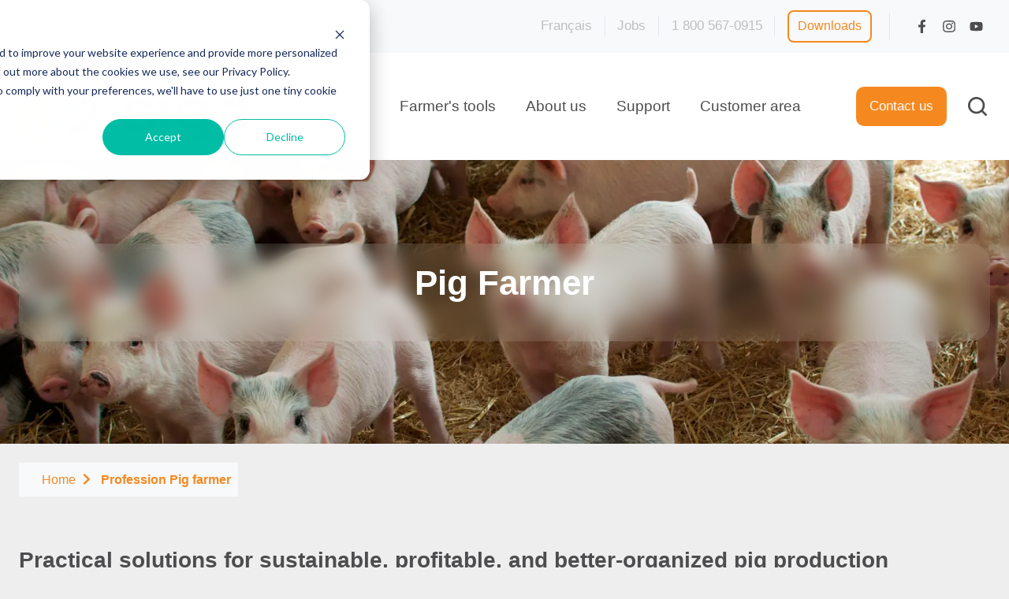

--- FILE ---
content_type: text/html; charset=UTF-8
request_url: https://www.siga.net/en-ca/pig-farm-management
body_size: 26493
content:
<!doctype html><html lang="en-ca" class="no-js siga-site "><head>
    <meta charset="utf-8">
    <title>Pig'UP | Streamline Pig Farm Management with Next-Gen Software</title>
    <link rel="shortcut icon" href="https://www.siga.net/hubfs/site-siga-2023/logo/logo-siga-seul.svg">
    <meta name="description" content="Manage your pig farming operations efficiently with Pig'UP, the next-generation swine management solution. Streamline data entry, track real-time information, analyze herd performance, and stay compliant with regulations. Accessible via mobile app. Exceptional customer service. Stay ahead in the industry with Pig'UP!">
    
		<script>			
			var act = {};
      act.xs = 479;
      act.sm = 767;
      act.md = 1139;
			act.scroll_offset = {
				sm: 0,
				md: 0,
				lg: 0,
				get: function() {
					if(window.matchMedia('(max-width: 767px)').matches) return act.scroll_offset.sm;
					if(window.matchMedia('(min-width: 1140px)').matches) return act.scroll_offset.lg;
					return act.scroll_offset.md;
				},
				set: function(sm, md, lg){
					act.scroll_offset.sm = sm;
					act.scroll_offset.md = md;
					act.scroll_offset.lg = lg;
				}
			};
		</script>
    <meta name="viewport" content="width=device-width, initial-scale=1">

    
    <meta property="og:description" content="Manage your pig farming operations efficiently with Pig'UP, the next-generation swine management solution. Streamline data entry, track real-time information, analyze herd performance, and stay compliant with regulations. Accessible via mobile app. Exceptional customer service. Stay ahead in the industry with Pig'UP!">
    <meta property="og:title" content="Pig'UP | Streamline Pig Farm Management with Next-Gen Software">
    <meta name="twitter:description" content="Manage your pig farming operations efficiently with Pig'UP, the next-generation swine management solution. Streamline data entry, track real-time information, analyze herd performance, and stay compliant with regulations. Accessible via mobile app. Exceptional customer service. Stay ahead in the industry with Pig'UP!">
    <meta name="twitter:title" content="Pig'UP | Streamline Pig Farm Management with Next-Gen Software">

    

    
    <style>
a.cta_button{-moz-box-sizing:content-box !important;-webkit-box-sizing:content-box !important;box-sizing:content-box !important;vertical-align:middle}.hs-breadcrumb-menu{list-style-type:none;margin:0px 0px 0px 0px;padding:0px 0px 0px 0px}.hs-breadcrumb-menu-item{float:left;padding:10px 0px 10px 10px}.hs-breadcrumb-menu-divider:before{content:'›';padding-left:10px}.hs-featured-image-link{border:0}.hs-featured-image{float:right;margin:0 0 20px 20px;max-width:50%}@media (max-width: 568px){.hs-featured-image{float:none;margin:0;width:100%;max-width:100%}}.hs-screen-reader-text{clip:rect(1px, 1px, 1px, 1px);height:1px;overflow:hidden;position:absolute !important;width:1px}
</style>

<link rel="stylesheet" href="https://www.siga.net/hubfs/hub_generated/template_assets/1/65258124018/1764625333360/template_main.min.css">
<link rel="stylesheet" href="https://www.siga.net/hubfs/hub_generated/template_assets/1/65261140934/1764625324578/template_rich-text.min.css">
<link rel="stylesheet" href="https://www.siga.net/hubfs/hub_generated/module_assets/1/65254857149/1744350773017/module_icon.min.css">
<link rel="stylesheet" href="https://www.siga.net/hubfs/hub_generated/template_assets/1/65261140927/1764625326461/template_nav.min.css">
<link rel="stylesheet" href="https://www.siga.net/hubfs/hub_generated/template_assets/1/65258124006/1764625332015/template_lang-select.min.css">
<link rel="stylesheet" href="https://www.siga.net/hubfs/hub_generated/template_assets/1/65258124014/1764625323493/template_site-search.min.css">
<link rel="stylesheet" href="https://www.siga.net/hubfs/hub_generated/template_assets/1/65261140925/1764625326656/template_mobile-nav.min.css">
<link rel="stylesheet" href="https://www.siga.net/hubfs/hub_generated/template_assets/1/65256620988/1764625332406/template_header-04.min.css">
<link rel="stylesheet" href="https://www.siga.net/hubfs/hub_generated/template_assets/1/65261140937/1764625325222/template_section-extra-settings.min.css">
<link rel="stylesheet" href="https://www.siga.net/hubfs/hub_generated/template_assets/1/65261140938/1764625325231/template_section-intro.min.css">
<link rel="stylesheet" href="https://www.siga.net/hubfs/hub_generated/template_assets/1/65261140707/1764625328776/template_feature-card.min.css">
<link rel="stylesheet" href="https://www.siga.net/hubfs/hub_generated/template_assets/1/65261140718/1764625319613/template_form.css">

    <style>
      
        #form_prefooter-module-2 {
          padding: 48px;
        }
      
      
        @media (max-width: 1139px) {
          #form_prefooter-module-2 {
            padding: 24px;
          }
        }
      
      
        @media (max-width: 767px) {
          #form_prefooter-module-2 {
            padding: 24px;
          }
        }
      
    </style>
  
<link rel="stylesheet" href="https://www.siga.net/hubfs/hub_generated/template_assets/1/65254857182/1764625319409/template_column-navigation.min.css">
<link class="hs-async-css" rel="preload" href="https://www.siga.net/hubfs/hub_generated/template_assets/1/65261140926/1764625336732/template_modal.min.css" as="style" onload="this.onload=null;this.rel='stylesheet'">
<noscript><link rel="stylesheet" href="https://www.siga.net/hubfs/hub_generated/template_assets/1/65261140926/1764625336732/template_modal.min.css"></noscript>
<!-- Editor Styles -->
<style id="hs_editor_style" type="text/css">
.widget_1689786310085-flexbox-positioning {
  display: -ms-flexbox !important;
  -ms-flex-direction: column !important;
  -ms-flex-align: center !important;
  -ms-flex-pack: start;
  display: flex !important;
  flex-direction: column !important;
  align-items: center !important;
  justify-content: flex-start;
}
.widget_1689786310085-flexbox-positioning > div {
  max-width: 100%;
  flex-shrink: 0 !important;
}
.widget_1746718250506-flexbox-positioning {
  display: -ms-flexbox !important;
  -ms-flex-direction: column !important;
  -ms-flex-align: center !important;
  -ms-flex-pack: start;
  display: flex !important;
  flex-direction: column !important;
  align-items: center !important;
  justify-content: flex-start;
}
.widget_1746718250506-flexbox-positioning > div {
  max-width: 100%;
  flex-shrink: 0 !important;
}
.module_16905614218065-flexbox-positioning {
  display: -ms-flexbox !important;
  -ms-flex-direction: column !important;
  -ms-flex-align: center !important;
  -ms-flex-pack: start;
  display: flex !important;
  flex-direction: column !important;
  align-items: center !important;
  justify-content: flex-start;
}
.module_16905614218065-flexbox-positioning > div {
  max-width: 100%;
  flex-shrink: 0 !important;
}
.module_17467189782516-flexbox-positioning {
  display: -ms-flexbox !important;
  -ms-flex-direction: column !important;
  -ms-flex-align: center !important;
  -ms-flex-pack: start;
  display: flex !important;
  flex-direction: column !important;
  align-items: center !important;
  justify-content: flex-start;
}
.module_17467189782516-flexbox-positioning > div {
  max-width: 100%;
  flex-shrink: 0 !important;
}
.module_17467179117785-flexbox-positioning {
  display: -ms-flexbox !important;
  -ms-flex-direction: column !important;
  -ms-flex-align: center !important;
  -ms-flex-pack: start;
  display: flex !important;
  flex-direction: column !important;
  align-items: center !important;
  justify-content: flex-start;
}
.module_17467179117785-flexbox-positioning > div {
  max-width: 100%;
  flex-shrink: 0 !important;
}
.module_174671844334712-flexbox-positioning {
  display: -ms-flexbox !important;
  -ms-flex-direction: column !important;
  -ms-flex-align: center !important;
  -ms-flex-pack: start;
  display: flex !important;
  flex-direction: column !important;
  align-items: center !important;
  justify-content: flex-start;
}
.module_174671844334712-flexbox-positioning > div {
  max-width: 100%;
  flex-shrink: 0 !important;
}
.widget_1703094299017-flexbox-positioning {
  display: -ms-flexbox !important;
  -ms-flex-direction: column !important;
  -ms-flex-align: center !important;
  -ms-flex-pack: start;
  display: flex !important;
  flex-direction: column !important;
  align-items: center !important;
  justify-content: flex-start;
}
.widget_1703094299017-flexbox-positioning > div {
  max-width: 100%;
  flex-shrink: 0 !important;
}
/* HubSpot Non-stacked Media Query Styles */
@media (min-width:768px) {
  .content_bucket-row-4-vertical-alignment > .row-fluid {
    display: -ms-flexbox !important;
    -ms-flex-direction: row;
    display: flex !important;
    flex-direction: row;
  }
  .content_bucket-row-6-vertical-alignment > .row-fluid {
    display: -ms-flexbox !important;
    -ms-flex-direction: row;
    display: flex !important;
    flex-direction: row;
  }
  .content_bucket-row-8-vertical-alignment > .row-fluid {
    display: -ms-flexbox !important;
    -ms-flex-direction: row;
    display: flex !important;
    flex-direction: row;
  }
  .content_bucket-row-10-vertical-alignment > .row-fluid {
    display: -ms-flexbox !important;
    -ms-flex-direction: row;
    display: flex !important;
    flex-direction: row;
  }
  .content_bucket-row-12-vertical-alignment > .row-fluid {
    display: -ms-flexbox !important;
    -ms-flex-direction: row;
    display: flex !important;
    flex-direction: row;
  }
  .content_bucket-row-16-vertical-alignment > .row-fluid {
    display: -ms-flexbox !important;
    -ms-flex-direction: row;
    display: flex !important;
    flex-direction: row;
  }
  .content_bucket-row-18-vertical-alignment > .row-fluid {
    display: -ms-flexbox !important;
    -ms-flex-direction: row;
    display: flex !important;
    flex-direction: row;
  }
  .content_bucket-row-19-vertical-alignment > .row-fluid {
    display: -ms-flexbox !important;
    -ms-flex-direction: row;
    display: flex !important;
    flex-direction: row;
  }
  .cell_1690561531297-vertical-alignment {
    display: -ms-flexbox !important;
    -ms-flex-direction: column !important;
    -ms-flex-pack: start !important;
    display: flex !important;
    flex-direction: column !important;
    justify-content: flex-start !important;
  }
  .cell_1690561531297-vertical-alignment > div {
    flex-shrink: 0 !important;
  }
  .cell_16897808624703-vertical-alignment {
    display: -ms-flexbox !important;
    -ms-flex-direction: column !important;
    -ms-flex-pack: start !important;
    display: flex !important;
    flex-direction: column !important;
    justify-content: flex-start !important;
  }
  .cell_16897808624703-vertical-alignment > div {
    flex-shrink: 0 !important;
  }
  .cell_16897808624703-row-1-vertical-alignment > .row-fluid {
    display: -ms-flexbox !important;
    -ms-flex-direction: row;
    display: flex !important;
    flex-direction: row;
  }
  .cell_17467177373292-vertical-alignment {
    display: -ms-flexbox !important;
    -ms-flex-direction: column !important;
    -ms-flex-pack: center !important;
    display: flex !important;
    flex-direction: column !important;
    justify-content: center !important;
  }
  .cell_17467177373292-vertical-alignment > div {
    flex-shrink: 0 !important;
  }
  .cell_1746717737328-vertical-alignment {
    display: -ms-flexbox !important;
    -ms-flex-direction: column !important;
    -ms-flex-pack: center !important;
    display: flex !important;
    flex-direction: column !important;
    justify-content: center !important;
  }
  .cell_1746717737328-vertical-alignment > div {
    flex-shrink: 0 !important;
  }
  .cell_1683895858845-vertical-alignment {
    display: -ms-flexbox !important;
    -ms-flex-direction: column !important;
    -ms-flex-pack: center !important;
    display: flex !important;
    flex-direction: column !important;
    justify-content: center !important;
  }
  .cell_1683895858845-vertical-alignment > div {
    flex-shrink: 0 !important;
  }
  .cell_16838958588462-vertical-alignment {
    display: -ms-flexbox !important;
    -ms-flex-direction: column !important;
    -ms-flex-pack: center !important;
    display: flex !important;
    flex-direction: column !important;
    justify-content: center !important;
  }
  .cell_16838958588462-vertical-alignment > div {
    flex-shrink: 0 !important;
  }
  .cell_16838958588462-row-2-vertical-alignment > .row-fluid {
    display: -ms-flexbox !important;
    -ms-flex-direction: row;
    display: flex !important;
    flex-direction: row;
  }
  .cell_17467182671662-vertical-alignment {
    display: -ms-flexbox !important;
    -ms-flex-direction: column !important;
    -ms-flex-pack: center !important;
    display: flex !important;
    flex-direction: column !important;
    justify-content: center !important;
  }
  .cell_17467182671662-vertical-alignment > div {
    flex-shrink: 0 !important;
  }
  .cell_1746718267165-vertical-alignment {
    display: -ms-flexbox !important;
    -ms-flex-direction: column !important;
    -ms-flex-pack: center !important;
    display: flex !important;
    flex-direction: column !important;
    justify-content: center !important;
  }
  .cell_1746718267165-vertical-alignment > div {
    flex-shrink: 0 !important;
  }
  .cell_1746717923768-vertical-alignment {
    display: -ms-flexbox !important;
    -ms-flex-direction: column !important;
    -ms-flex-pack: start !important;
    display: flex !important;
    flex-direction: column !important;
    justify-content: flex-start !important;
  }
  .cell_1746717923768-vertical-alignment > div {
    flex-shrink: 0 !important;
  }
  .cell_16905614218063-vertical-alignment {
    display: -ms-flexbox !important;
    -ms-flex-direction: column !important;
    -ms-flex-pack: start !important;
    display: flex !important;
    flex-direction: column !important;
    justify-content: flex-start !important;
  }
  .cell_16905614218063-vertical-alignment > div {
    flex-shrink: 0 !important;
  }
  .cell_17467189782513-vertical-alignment {
    display: -ms-flexbox !important;
    -ms-flex-direction: column !important;
    -ms-flex-pack: start !important;
    display: flex !important;
    flex-direction: column !important;
    justify-content: flex-start !important;
  }
  .cell_17467189782513-vertical-alignment > div {
    flex-shrink: 0 !important;
  }
  .cell_17467189782512-vertical-alignment {
    display: -ms-flexbox !important;
    -ms-flex-direction: column !important;
    -ms-flex-pack: start !important;
    display: flex !important;
    flex-direction: column !important;
    justify-content: flex-start !important;
  }
  .cell_17467189782512-vertical-alignment > div {
    flex-shrink: 0 !important;
  }
  .cell_17467179117783-vertical-alignment {
    display: -ms-flexbox !important;
    -ms-flex-direction: column !important;
    -ms-flex-pack: start !important;
    display: flex !important;
    flex-direction: column !important;
    justify-content: flex-start !important;
  }
  .cell_17467179117783-vertical-alignment > div {
    flex-shrink: 0 !important;
  }
  .cell_17467179117782-vertical-alignment {
    display: -ms-flexbox !important;
    -ms-flex-direction: column !important;
    -ms-flex-pack: start !important;
    display: flex !important;
    flex-direction: column !important;
    justify-content: flex-start !important;
  }
  .cell_17467179117782-vertical-alignment > div {
    flex-shrink: 0 !important;
  }
  .cell_1703094299207-vertical-alignment {
    display: -ms-flexbox !important;
    -ms-flex-direction: column !important;
    -ms-flex-pack: center !important;
    display: flex !important;
    flex-direction: column !important;
    justify-content: center !important;
  }
  .cell_1703094299207-vertical-alignment > div {
    flex-shrink: 0 !important;
  }
  .cell_17030942927282-vertical-alignment {
    display: -ms-flexbox !important;
    -ms-flex-direction: column !important;
    -ms-flex-pack: center !important;
    display: flex !important;
    flex-direction: column !important;
    justify-content: center !important;
  }
  .cell_17030942927282-vertical-alignment > div {
    flex-shrink: 0 !important;
  }
  .cell_17467193398964-vertical-alignment {
    display: -ms-flexbox !important;
    -ms-flex-direction: column !important;
    -ms-flex-pack: start !important;
    display: flex !important;
    flex-direction: column !important;
    justify-content: flex-start !important;
  }
  .cell_17467193398964-vertical-alignment > div {
    flex-shrink: 0 !important;
  }
  .cell_17467193398963-vertical-alignment {
    display: -ms-flexbox !important;
    -ms-flex-direction: column !important;
    -ms-flex-pack: start !important;
    display: flex !important;
    flex-direction: column !important;
    justify-content: flex-start !important;
  }
  .cell_17467193398963-vertical-alignment > div {
    flex-shrink: 0 !important;
  }
  .cell_16838954085655-vertical-alignment {
    display: -ms-flexbox !important;
    -ms-flex-direction: column !important;
    -ms-flex-pack: center !important;
    display: flex !important;
    flex-direction: column !important;
    justify-content: center !important;
  }
  .cell_16838954085655-vertical-alignment > div {
    flex-shrink: 0 !important;
  }
  .cell_16838954085654-vertical-alignment {
    display: -ms-flexbox !important;
    -ms-flex-direction: column !important;
    -ms-flex-pack: center !important;
    display: flex !important;
    flex-direction: column !important;
    justify-content: center !important;
  }
  .cell_16838954085654-vertical-alignment > div {
    flex-shrink: 0 !important;
  }
  .prefooter-row-0-vertical-alignment > .row-fluid {
    display: -ms-flexbox !important;
    -ms-flex-direction: row;
    display: flex !important;
    flex-direction: row;
  }
  .prefooter-column-1-vertical-alignment {
    display: -ms-flexbox !important;
    -ms-flex-direction: column !important;
    -ms-flex-pack: start !important;
    display: flex !important;
    flex-direction: column !important;
    justify-content: flex-start !important;
  }
  .prefooter-column-1-vertical-alignment > div {
    flex-shrink: 0 !important;
  }
  .cell_1689694791793-vertical-alignment {
    display: -ms-flexbox !important;
    -ms-flex-direction: column !important;
    -ms-flex-pack: start !important;
    display: flex !important;
    flex-direction: column !important;
    justify-content: flex-start !important;
  }
  .cell_1689694791793-vertical-alignment > div {
    flex-shrink: 0 !important;
  }
}
/* HubSpot Styles (default) */
.content_bucket-row-1-padding {
  padding-top: 24px !important;
  padding-bottom: 24px !important;
}
.content_bucket-row-4-padding {
  padding-top: 60px !important;
  padding-bottom: 60px !important;
}
.content_bucket-row-5-padding {
  padding-top: 10px !important;
  padding-bottom: 20px !important;
}
.content_bucket-row-6-padding {
  padding-top: 50px !important;
  padding-bottom: 50px !important;
}
.content_bucket-row-7-padding {
  padding-top: 10px !important;
  padding-bottom: 20px !important;
}
.content_bucket-row-8-padding {
  padding-top: 60px !important;
  padding-bottom: 60px !important;
}
.content_bucket-row-9-padding {
  padding-top: 10px !important;
  padding-bottom: 20px !important;
}
.content_bucket-row-10-padding {
  padding-top: 60px !important;
  padding-bottom: 60px !important;
}
.content_bucket-row-11-padding {
  padding-top: 10px !important;
  padding-bottom: 20px !important;
}
.content_bucket-row-12-padding {
  padding-top: 60px !important;
  padding-bottom: 60px !important;
}
.content_bucket-row-15-padding {
  padding-top: 10px !important;
  padding-bottom: 20px !important;
}
.content_bucket-row-17-padding {
  padding-top: 50px !important;
  padding-bottom: 50px !important;
}
.content_bucket-row-18-padding {
  padding-top: 60px !important;
  padding-bottom: 60px !important;
}
.content_bucket-row-19-padding {
  padding-top: 60px !important;
  padding-bottom: 60px !important;
}
.prefooter-row-0-padding {
  padding-top: 24px !important;
  padding-bottom: 24px !important;
}
</style>
    

    
<!--  Added by GoogleAnalytics4 integration -->
<script>
var _hsp = window._hsp = window._hsp || [];
window.dataLayer = window.dataLayer || [];
function gtag(){dataLayer.push(arguments);}

var useGoogleConsentModeV2 = true;
var waitForUpdateMillis = 1000;


if (!window._hsGoogleConsentRunOnce) {
  window._hsGoogleConsentRunOnce = true;

  gtag('consent', 'default', {
    'ad_storage': 'denied',
    'analytics_storage': 'denied',
    'ad_user_data': 'denied',
    'ad_personalization': 'denied',
    'wait_for_update': waitForUpdateMillis
  });

  if (useGoogleConsentModeV2) {
    _hsp.push(['useGoogleConsentModeV2'])
  } else {
    _hsp.push(['addPrivacyConsentListener', function(consent){
      var hasAnalyticsConsent = consent && (consent.allowed || (consent.categories && consent.categories.analytics));
      var hasAdsConsent = consent && (consent.allowed || (consent.categories && consent.categories.advertisement));

      gtag('consent', 'update', {
        'ad_storage': hasAdsConsent ? 'granted' : 'denied',
        'analytics_storage': hasAnalyticsConsent ? 'granted' : 'denied',
        'ad_user_data': hasAdsConsent ? 'granted' : 'denied',
        'ad_personalization': hasAdsConsent ? 'granted' : 'denied'
      });
    }]);
  }
}

gtag('js', new Date());
gtag('set', 'developer_id.dZTQ1Zm', true);
gtag('config', 'G-BC72TMFD9B');
</script>
<script async src="https://www.googletagmanager.com/gtag/js?id=G-BC72TMFD9B"></script>

<!-- /Added by GoogleAnalytics4 integration -->

<!--  Added by GoogleTagManager integration -->
<script>
var _hsp = window._hsp = window._hsp || [];
window.dataLayer = window.dataLayer || [];
function gtag(){dataLayer.push(arguments);}

var useGoogleConsentModeV2 = true;
var waitForUpdateMillis = 1000;



var hsLoadGtm = function loadGtm() {
    if(window._hsGtmLoadOnce) {
      return;
    }

    if (useGoogleConsentModeV2) {

      gtag('set','developer_id.dZTQ1Zm',true);

      gtag('consent', 'default', {
      'ad_storage': 'denied',
      'analytics_storage': 'denied',
      'ad_user_data': 'denied',
      'ad_personalization': 'denied',
      'wait_for_update': waitForUpdateMillis
      });

      _hsp.push(['useGoogleConsentModeV2'])
    }

    (function(w,d,s,l,i){w[l]=w[l]||[];w[l].push({'gtm.start':
    new Date().getTime(),event:'gtm.js'});var f=d.getElementsByTagName(s)[0],
    j=d.createElement(s),dl=l!='dataLayer'?'&l='+l:'';j.async=true;j.src=
    'https://www.googletagmanager.com/gtm.js?id='+i+dl;f.parentNode.insertBefore(j,f);
    })(window,document,'script','dataLayer','GTM-P6D545TC');

    window._hsGtmLoadOnce = true;
};

_hsp.push(['addPrivacyConsentListener', function(consent){
  if(consent.allowed || (consent.categories && consent.categories.analytics)){
    hsLoadGtm();
  }
}]);

</script>

<!-- /Added by GoogleTagManager integration -->

    <link rel="canonical" href="https://www.siga.net/en-ca/pig-farm-management">


<meta property="og:url" content="https://www.siga.net/en-ca/pig-farm-management">
<meta name="twitter:card" content="summary">
<meta http-equiv="content-language" content="en-ca">
<link rel="alternate" hreflang="en-ca" href="https://www.siga.net/en-ca/pig-farm-management">
<link rel="alternate" hreflang="fr-ca" href="https://www.siga.net/fr-ca/eleveurs-porcins">






  <meta name="generator" content="HubSpot"></head>
  <body class="  hs-content-id-74720368862 hs-site-page page ">
<!--  Added by GoogleTagManager integration -->
<noscript><iframe src="https://www.googletagmanager.com/ns.html?id=GTM-P6D545TC" height="0" width="0" style="display:none;visibility:hidden"></iframe></noscript>

<!-- /Added by GoogleTagManager integration -->

    <div id="top"></div>
    <div class="page">
      
        <div data-global-resource-path="site-siga-2023/partials/header-04.html">















  


<header class="header header--4   header--w-links header--w-icons header--w-search header--w-lang hs-search-hidden">
  
  <div class="header__section header__section--top section">
    <div class="header__center container">
      <div class="row items-center">
        <div class="col s12">
          <div class="flex flex-row items-center justify-end no-shrink wrap">
            
              <div class="header__links">
                <div id="hs_cos_wrapper_header_links" class="hs_cos_wrapper hs_cos_wrapper_widget hs_cos_wrapper_type_module" style="" data-hs-cos-general-type="widget" data-hs-cos-type="module">




  <style>
    .module--header_links {}
    .module--header_links .module__inner {}
    @media (max-width: 1139px) {
      .module--header_links {}
      .module--header_links .module__inner {}
    }
    @media (max-width: 767px) {
      .module--header_links {}
      .module--header_links .module__inner {}
    }
  </style>
  <div class="module module--header_links module--rtext">
    <div class="module__inner">

  <div id="rtext__header_links" class="rtext rtext--box-none txt--light txt--light txt--unstyle-links">
    <div class="rtext__content clear small-text">
      <ul>
<li><a href="/fr-ca/eleveurs-porcins" hreflang="fr-ca" rel="noopener">Français</a></li>
<li><a href="/en-ca/compagny/jobs" rel="noopener">Jobs</a></li>
<li><a href="tel:+1-800-567-0915" rel="noopener">1 800 567-0915</a></li>
<li><a href="https://download.siga.net/fr/FINA" target="_blank" rel="noopener" class="btn btn--outline btn--accent btn--small btn--default">Downloads</a></li>
</ul>
    </div>
    
  </div>

    </div>
  </div>


</div>
              </div>
            
            
              
                
              
              <div class="header__icons">
                <div class="header__icons__static">
                  <div id="hs_cos_wrapper_static_header_icons" class="hs_cos_wrapper hs_cos_wrapper_widget hs_cos_wrapper_type_module" style="" data-hs-cos-general-type="widget" data-hs-cos-type="module">


  <style>
    .module--static_header_icons {}
    .module--static_header_icons .module__inner {}
    @media (max-width: 1139px) {
      .module--static_header_icons {}
      .module--static_header_icons .module__inner {}
    }
    @media (max-width: 767px) {
      .module--static_header_icons {}
      .module--static_header_icons .module__inner {}
    }
  </style>
  <div id="header-icn-social" class="module module--static_header_icons module--icon module--text-right">
    <div class="module__inner">

  <div class="inline-items inline-items--right" style="gap: 24px;"><a href="https://www.facebook.com/SIGAinformatique" target="_blank"><span class="icon icon--static_header_icons-1 icon--type-icon icon--small icon--square icon--fill icon--light">
      <span class="icon__glyph">
        
          <svg version="1.0" xmlns="http://www.w3.org/2000/svg" viewbox="0 0 320 512" aria-hidden="true"><g id="Facebook F1_layer"><path d="M279.14 288l14.22-92.66h-88.91v-60.13c0-25.35 12.42-50.06 52.24-50.06h40.42V6.26S260.43 0 225.36 0c-73.22 0-121.08 44.38-121.08 124.72v70.62H22.89V288h81.39v224h100.17V288z" /></g></svg>
        
      </span>
      <span class="screen-reader-text"></span>
    </span></a><a href="https://www.instagram.com/siga_informatique/" target="_blank"><span class="icon icon--static_header_icons-2 icon--type-icon icon--small icon--square icon--fill icon--light">
      <span class="icon__glyph">
        
          <svg version="1.0" xmlns="http://www.w3.org/2000/svg" viewbox="0 0 448 512" aria-hidden="true"><g id="Instagram2_layer"><path d="M224.1 141c-63.6 0-114.9 51.3-114.9 114.9s51.3 114.9 114.9 114.9S339 319.5 339 255.9 287.7 141 224.1 141zm0 189.6c-41.1 0-74.7-33.5-74.7-74.7s33.5-74.7 74.7-74.7 74.7 33.5 74.7 74.7-33.6 74.7-74.7 74.7zm146.4-194.3c0 14.9-12 26.8-26.8 26.8-14.9 0-26.8-12-26.8-26.8s12-26.8 26.8-26.8 26.8 12 26.8 26.8zm76.1 27.2c-1.7-35.9-9.9-67.7-36.2-93.9-26.2-26.2-58-34.4-93.9-36.2-37-2.1-147.9-2.1-184.9 0-35.8 1.7-67.6 9.9-93.9 36.1s-34.4 58-36.2 93.9c-2.1 37-2.1 147.9 0 184.9 1.7 35.9 9.9 67.7 36.2 93.9s58 34.4 93.9 36.2c37 2.1 147.9 2.1 184.9 0 35.9-1.7 67.7-9.9 93.9-36.2 26.2-26.2 34.4-58 36.2-93.9 2.1-37 2.1-147.8 0-184.8zM398.8 388c-7.8 19.6-22.9 34.7-42.6 42.6-29.5 11.7-99.5 9-132.1 9s-102.7 2.6-132.1-9c-19.6-7.8-34.7-22.9-42.6-42.6-11.7-29.5-9-99.5-9-132.1s-2.6-102.7 9-132.1c7.8-19.6 22.9-34.7 42.6-42.6 29.5-11.7 99.5-9 132.1-9s102.7-2.6 132.1 9c19.6 7.8 34.7 22.9 42.6 42.6 11.7 29.5 9 99.5 9 132.1s2.7 102.7-9 132.1z" /></g></svg>
        
      </span>
      <span class="screen-reader-text"></span>
    </span></a><a href="https://www.youtube.com/user/SigaInformatique2000/videos" target="_blank"><span class="icon icon--static_header_icons-3 icon--type-icon icon--small icon--square icon--fill icon--light">
      <span class="icon__glyph">
        
          <svg version="1.0" xmlns="http://www.w3.org/2000/svg" viewbox="0 0 576 512" aria-hidden="true"><g id="YouTube3_layer"><path d="M549.655 124.083c-6.281-23.65-24.787-42.276-48.284-48.597C458.781 64 288 64 288 64S117.22 64 74.629 75.486c-23.497 6.322-42.003 24.947-48.284 48.597-11.412 42.867-11.412 132.305-11.412 132.305s0 89.438 11.412 132.305c6.281 23.65 24.787 41.5 48.284 47.821C117.22 448 288 448 288 448s170.78 0 213.371-11.486c23.497-6.321 42.003-24.171 48.284-47.821 11.412-42.867 11.412-132.305 11.412-132.305s0-89.438-11.412-132.305zm-317.51 213.508V175.185l142.739 81.205-142.739 81.201z" /></g></svg>
        
      </span>
      <span class="screen-reader-text"></span>
    </span></a></div>

    </div>
  </div>
</div>
                </div>
                <div class="header__icons__overlap">
                  <div id="hs_cos_wrapper_overlapping_header_icons" class="hs_cos_wrapper hs_cos_wrapper_widget hs_cos_wrapper_type_module" style="" data-hs-cos-general-type="widget" data-hs-cos-type="module">


  <style>
    .module--overlapping_header_icons {}
    .module--overlapping_header_icons .module__inner {}
    @media (max-width: 1139px) {
      .module--overlapping_header_icons {}
      .module--overlapping_header_icons .module__inner {}
    }
    @media (max-width: 767px) {
      .module--overlapping_header_icons {}
      .module--overlapping_header_icons .module__inner {}
    }
  </style>
  <div class="module module--overlapping_header_icons module--icon module--text-right">
    <div class="module__inner">

  <div class="inline-items inline-items--right" style="gap: 20px;"><a href="https://twitter.com/HubSpot" target="_blank"><span class="icon icon--overlapping_header_icons-1 icon--type-icon icon--small icon--ghost">
      <span class="icon__glyph">
        
          <svg version="1.0" xmlns="http://www.w3.org/2000/svg" viewbox="0 0 512 512" aria-hidden="true"><g id="Twitter1_layer"><path d="M459.37 151.716c.325 4.548.325 9.097.325 13.645 0 138.72-105.583 298.558-298.558 298.558-59.452 0-114.68-17.219-161.137-47.106 8.447.974 16.568 1.299 25.34 1.299 49.055 0 94.213-16.568 130.274-44.832-46.132-.975-84.792-31.188-98.112-72.772 6.498.974 12.995 1.624 19.818 1.624 9.421 0 18.843-1.3 27.614-3.573-48.081-9.747-84.143-51.98-84.143-102.985v-1.299c13.969 7.797 30.214 12.67 47.431 13.319-28.264-18.843-46.781-51.005-46.781-87.391 0-19.492 5.197-37.36 14.294-52.954 51.655 63.675 129.3 105.258 216.365 109.807-1.624-7.797-2.599-15.918-2.599-24.04 0-57.828 46.782-104.934 104.934-104.934 30.213 0 57.502 12.67 76.67 33.137 23.715-4.548 46.456-13.32 66.599-25.34-7.798 24.366-24.366 44.833-46.132 57.827 21.117-2.273 41.584-8.122 60.426-16.243-14.292 20.791-32.161 39.308-52.628 54.253z" /></g></svg>
        
      </span>
      <span class="screen-reader-text"></span>
    </span></a><a href="https://www.instagram.com/hubspot/" target="_blank"><span class="icon icon--overlapping_header_icons-2 icon--type-icon icon--small icon--ghost">
      <span class="icon__glyph">
        
          <svg version="1.0" xmlns="http://www.w3.org/2000/svg" viewbox="0 0 448 512" aria-hidden="true"><g id="Instagram2_layer"><path d="M224.1 141c-63.6 0-114.9 51.3-114.9 114.9s51.3 114.9 114.9 114.9S339 319.5 339 255.9 287.7 141 224.1 141zm0 189.6c-41.1 0-74.7-33.5-74.7-74.7s33.5-74.7 74.7-74.7 74.7 33.5 74.7 74.7-33.6 74.7-74.7 74.7zm146.4-194.3c0 14.9-12 26.8-26.8 26.8-14.9 0-26.8-12-26.8-26.8s12-26.8 26.8-26.8 26.8 12 26.8 26.8zm76.1 27.2c-1.7-35.9-9.9-67.7-36.2-93.9-26.2-26.2-58-34.4-93.9-36.2-37-2.1-147.9-2.1-184.9 0-35.8 1.7-67.6 9.9-93.9 36.1s-34.4 58-36.2 93.9c-2.1 37-2.1 147.9 0 184.9 1.7 35.9 9.9 67.7 36.2 93.9s58 34.4 93.9 36.2c37 2.1 147.9 2.1 184.9 0 35.9-1.7 67.7-9.9 93.9-36.2 26.2-26.2 34.4-58 36.2-93.9 2.1-37 2.1-147.8 0-184.8zM398.8 388c-7.8 19.6-22.9 34.7-42.6 42.6-29.5 11.7-99.5 9-132.1 9s-102.7 2.6-132.1-9c-19.6-7.8-34.7-22.9-42.6-42.6-11.7-29.5-9-99.5-9-132.1s-2.6-102.7 9-132.1c7.8-19.6 22.9-34.7 42.6-42.6 29.5-11.7 99.5-9 132.1-9s102.7-2.6 132.1 9c19.6 7.8 34.7 22.9 42.6 42.6 11.7 29.5 9 99.5 9 132.1s2.7 102.7-9 132.1z" /></g></svg>
        
      </span>
      <span class="screen-reader-text"></span>
    </span></a><a href="https://developers.hubspot.com/slack" target="_blank"><span class="icon icon--overlapping_header_icons-3 icon--type-icon icon--small icon--ghost">
      <span class="icon__glyph">
        
          <svg version="1.0" xmlns="http://www.w3.org/2000/svg" viewbox="0 0 448 512" aria-hidden="true"><g id="Slack Logo3_layer"><path d="M94.12 315.1c0 25.9-21.16 47.06-47.06 47.06S0 341 0 315.1c0-25.9 21.16-47.06 47.06-47.06h47.06v47.06zm23.72 0c0-25.9 21.16-47.06 47.06-47.06s47.06 21.16 47.06 47.06v117.84c0 25.9-21.16 47.06-47.06 47.06s-47.06-21.16-47.06-47.06V315.1zm47.06-188.98c-25.9 0-47.06-21.16-47.06-47.06S139 32 164.9 32s47.06 21.16 47.06 47.06v47.06H164.9zm0 23.72c25.9 0 47.06 21.16 47.06 47.06s-21.16 47.06-47.06 47.06H47.06C21.16 243.96 0 222.8 0 196.9s21.16-47.06 47.06-47.06H164.9zm188.98 47.06c0-25.9 21.16-47.06 47.06-47.06 25.9 0 47.06 21.16 47.06 47.06s-21.16 47.06-47.06 47.06h-47.06V196.9zm-23.72 0c0 25.9-21.16 47.06-47.06 47.06-25.9 0-47.06-21.16-47.06-47.06V79.06c0-25.9 21.16-47.06 47.06-47.06 25.9 0 47.06 21.16 47.06 47.06V196.9zM283.1 385.88c25.9 0 47.06 21.16 47.06 47.06 0 25.9-21.16 47.06-47.06 47.06-25.9 0-47.06-21.16-47.06-47.06v-47.06h47.06zm0-23.72c-25.9 0-47.06-21.16-47.06-47.06 0-25.9 21.16-47.06 47.06-47.06h117.84c25.9 0 47.06 21.16 47.06 47.06 0 25.9-21.16 47.06-47.06 47.06H283.1z" /></g></svg>
        
      </span>
      <span class="screen-reader-text"></span>
    </span></a></div>

    </div>
  </div>
</div>
                </div>
              </div>
            
          </div>
        </div>
      </div>
    </div>
  </div>
  <div class="">
    <div class="">
      <div class="header__section header__section--main section">
        <div class="header__center container">
          <div class="row items-center">
            <div class="col s3 md-s3 sm-s4 justify-center">
              <div class="header__logo">
                <div class="header__logo__static">
                  <div id="hs_cos_wrapper_static_header_logo" class="hs_cos_wrapper hs_cos_wrapper_widget hs_cos_wrapper_type_module widget-type-logo" style="" data-hs-cos-general-type="widget" data-hs-cos-type="module">
  






















  
  <span id="hs_cos_wrapper_static_header_logo_hs_logo_widget" class="hs_cos_wrapper hs_cos_wrapper_widget hs_cos_wrapper_type_logo" style="" data-hs-cos-general-type="widget" data-hs-cos-type="logo"><a href="/en-ca/" id="hs-link-static_header_logo_hs_logo_widget" style="border-width:0px;border:0px;"><img src="https://www.siga.net/hubfs/site-siga-2023/logo/logo-siga-horizontal.svg" class="hs-image-widget " height="102" style="height: auto;width:300px;border-width:0px;border:0px;" width="300" alt="logo-siga-horizontal" title="logo-siga-horizontal" loading="eager"></a></span>
</div>
                </div>
                <div class="header__logo__overlap">
                  <div id="hs_cos_wrapper_overlapping_header_logo" class="hs_cos_wrapper hs_cos_wrapper_widget hs_cos_wrapper_type_module widget-type-logo" style="" data-hs-cos-general-type="widget" data-hs-cos-type="module">
  






















  
  <span id="hs_cos_wrapper_overlapping_header_logo_hs_logo_widget" class="hs_cos_wrapper hs_cos_wrapper_widget hs_cos_wrapper_type_logo" style="" data-hs-cos-general-type="widget" data-hs-cos-type="logo"><a href="/en-ca/" id="hs-link-overlapping_header_logo_hs_logo_widget" style="border-width:0px;border:0px;"><img src="https://www.siga.net/hs-fs/hubfs/logo-SIGA/logo-siga-100x125.png?width=100&amp;height=125&amp;name=logo-siga-100x125.png" class="hs-image-widget " height="125" style="height: auto;width:100px;border-width:0px;border:0px;" width="100" alt="logo SIGA" title="logo SIGA" srcset="https://www.siga.net/hs-fs/hubfs/logo-SIGA/logo-siga-100x125.png?width=50&amp;height=63&amp;name=logo-siga-100x125.png 50w, https://www.siga.net/hs-fs/hubfs/logo-SIGA/logo-siga-100x125.png?width=100&amp;height=125&amp;name=logo-siga-100x125.png 100w, https://www.siga.net/hs-fs/hubfs/logo-SIGA/logo-siga-100x125.png?width=150&amp;height=188&amp;name=logo-siga-100x125.png 150w, https://www.siga.net/hs-fs/hubfs/logo-SIGA/logo-siga-100x125.png?width=200&amp;height=250&amp;name=logo-siga-100x125.png 200w, https://www.siga.net/hs-fs/hubfs/logo-SIGA/logo-siga-100x125.png?width=250&amp;height=313&amp;name=logo-siga-100x125.png 250w, https://www.siga.net/hs-fs/hubfs/logo-SIGA/logo-siga-100x125.png?width=300&amp;height=375&amp;name=logo-siga-100x125.png 300w" sizes="(max-width: 100px) 100vw, 100px"></a></span>
</div>
                </div>
                
              </div>
            </div>
            <div class="col s9 md-s9 sm-s8">
              <div class="flex flex-row items-center justify-end no-shrink wrap">
                <div class="header__nav">
                  <div id="hs_cos_wrapper_header_nav" class="hs_cos_wrapper hs_cos_wrapper_widget hs_cos_wrapper_type_module" style="" data-hs-cos-general-type="widget" data-hs-cos-type="module">






  <style>
    .module--header_nav {}
    .module--header_nav .module__inner {}
    @media (max-width: 1139px) {
      .module--header_nav {}
      .module--header_nav .module__inner {}
    }
    @media (max-width: 767px) {
      .module--header_nav {}
      .module--header_nav .module__inner {}
    }
  </style>
  <div class="module module--header_nav module--nav">
    <div class="module__inner">

  <nav class="nav nav--light nav--on-hover hs-skip-lang-url-rewrite" flyout-delay="400" aria-label="Website">
    
  
  
    
    <ul class="nav__list nav__list--level1" role="menubar">
      <li class="nav__item nav__item--branch nav__item--mega-branch" role="none">
        <a id="navlink_header_nav_1_1" class="nav__link" href="javascript:;" role="menuitem" aria-expanded="true">Farmer's tools<span class="nav__mega-hover-extender"></span></a>
        
          <div class="nav__mega " role="region" aria-labelledby="navlink_header_nav_1_1">
            <div class="container">
              <div class="row">
                <div class="col s7">
                  <div class="row">
                    <div class="nav__mega-header col s12">
                      <h3>Our solutions for farmers</h3>
                    </div>
                  </div>
                  <div class="row">
                    <div class="nav__mega-cols col s12">
                      <div class="row justify-center">
                        
                        <div class="nav__mega-col col s3">
                          <ul>
<li><span class="h3">Your needs</span><br>
<ul>
<li><a href="https://www.siga.net/en-ca/field-management" rel="noopener">Grain producer</a></li>
<li><a href="https://www.siga.net/en-ca/dairy-farmer" rel="noopener">Dairy farmer</a></li>
<li><a href="https://www.siga.net/en-ca/softwares/pigup" rel="noopener">Swine farmer</a></li>
<li><a href="https://www.siga.net/en-ca/vegetable-producer" rel="noopener">Vegetable producer</a></li>
<li><a href="https://www.siga.net/en-ca/compagny/jobs/business-advisor-accountant-and-gca" rel="noopener">Advisor, Accountant and GCA</a></li>
</ul>
</li>
</ul>
                        </div>
                      
                        <div class="nav__mega-col col s3">
                          <ul>
<li><span class="h3">Our softwares</span>
<ul>
<li><a href="https://www.siga.net/en-ca/softwares/sigafinance" rel="noopener">Sigafinance evo <span class="db f7 silver">Simplified Farm Accounting</span></a></li>
<li><a href="/en-ca/softwares/sigabill" rel="noopener">Sigabill <span class="db f7 silver">Web Billing Module</span></a></li>
<li><a href="https://www.siga.net/en-ca/software/geofolia" rel="noopener">Geofolia <span class="db f7 silver">Field management</span></a></li>
<li><a href="https://www.siga.net/en/m-1eteus-stationvirtuelle" rel="noopener">MeTeus agricultural weather</a><span class="db f7 silver"><br></span></li>
<li><a href="https://www.siga.net/en-ca/softwares/pigup" rel="noopener">Pig'Up <span class="db f7 silver">Pig Farm Management</span></a></li>
</ul>
</li>
</ul>
                        </div>
                      
                        <div class="nav__mega-col col s3">
                          <ul>
<li>
<h3>Computer hardware</h3>
<ul>
<li><a href="https://www.siga.net/en/totem/gammemateriel" rel="noopener" role="menuitem"><strong>TOTEM </strong>hardware range</a></li>
</ul>
</li>
</ul>
                        </div>
                      
                        <div class="nav__mega-col col s3">
                          <ul>
<li><a href="#1" rel="noopener" role="menuitem">About</a>
<ul>
<li><a href="#2" rel="noopener" role="menuitem">Our Story</a></li>
<li><a href="#3" rel="noopener" role="menuitem">Our Mission</a></li>
<li><a href="#4" rel="noopener" role="menuitem">Our Commitment</a></li>
</ul>
</li>
</ul>
                        </div>
                      
                      </div>
                    </div>
                  </div>
                  <div class="row">
                    <div class="nav__mega-footer col s12">
                      <hr><p></p>
                    </div>
                  </div>
                </div>
                
                  <div class="col s1"></div>
                  <div class="nav__mega-aside col s4">
                    
                      
                    
                    

  
  <img src="https://www.siga.net/hs-fs/hubfs/shutterstock_2323992455%20(1).webp?width=5894&amp;height=3922&amp;name=shutterstock_2323992455%20(1).webp" alt="shutterstock_2323992455 (1)" srcset="https://www.siga.net/hs-fs/hubfs/shutterstock_2323992455%20(1).webp?width=11788&amp;name=shutterstock_2323992455%20(1).webp 11788w" width="5894" height="3922" loading="lazy" class="img--radius">


                  </div>
                
              </div>
            </div>
          </div>
        
      </li>
      
  
    
    
      <li class="nav__item nav__item--branch" role="none">
        <a id="navlink_header_nav_1_2" class="nav__link" href="javascript:;" role="menuitem" aria-expanded="true">About us</a>
        
          
  
  
    
    <ul class="nav__list nav__list--level2 nav__list--flyout" role="menu">
      <li class="nav__item" role="none">
        <a id="navlink_header_nav_2_1" class="nav__link" href="https://www.siga.net/en-ca/compagny/history-of-siga" role="menuitem">History</a>
        
          
  
  

        
      </li>
      
  
    
    
      <li class="nav__item" role="none">
        <a id="navlink_header_nav_2_2" class="nav__link" href="https://www.siga.net/en-ca/compagny/our-team" role="menuitem">Team</a>
        
          
  
  

        
      </li>
      </ul>
  

        
      </li>
      
  
    
    
      <li class="nav__item nav__item--branch" role="none">
        <a id="navlink_header_nav_1_3" class="nav__link" href="javascript:;" role="menuitem" aria-expanded="true">Support</a>
        
          
  
  
    
    <ul class="nav__list nav__list--level2 nav__list--flyout" role="menu">
      <li class="nav__item" role="none">
        <a id="navlink_header_nav_2_1" class="nav__link" href="https://www.siga.net/en-ca/support/training" role="menuitem">Group training</a>
        
          
  
  

        
      </li>
      
  
    
    
      <li class="nav__item" role="none">
        <a id="navlink_header_nav_2_2" class="nav__link" href="https://www.siga.net/en-ca/support/private-training" role="menuitem">Private training</a>
        
          
  
  

        
      </li>
      
  
    
    
      <li class="nav__item" role="none">
        <a id="navlink_header_nav_2_3" class="nav__link" href="https://www.siga.net/en-ca/support/external-professionals" role="menuitem">External Professionnals</a>
        
          
  
  

        
      </li>
      </ul>
  

        
      </li>
      
  
    
    
      <li class="nav__item" role="none">
        <a id="navlink_header_nav_1_4" class="nav__link" href="https://client.siga.net/" role="menuitem">Customer area</a>
        
          
  
  

        
      </li>
      </ul>
  

  </nav>

    </div>
  </div>

</div>
                </div>
                
                  <div class="header__lang">
                    <div id="hs_cos_wrapper_header_lang" class="hs_cos_wrapper hs_cos_wrapper_widget hs_cos_wrapper_type_module" style="" data-hs-cos-general-type="widget" data-hs-cos-type="module">




  <style>
    .module--header_lang {}
    .module--header_lang .module__inner {}
    @media (max-width: 1139px) {
      .module--header_lang {}
      .module--header_lang .module__inner {}
    }
    @media (max-width: 767px) {
      .module--header_lang {}
      .module--header_lang .module__inner {}
    }
  </style>
  <div class="module module--header_lang module--lang-select dn-l">
    <div class="module__inner">

  
  
    
      
    
    <div id="" class="module-wrapper module-wrapper--lang-select">
      <div class="lang-select lang-select--light lang-select--short-label lang-select--show-icon hs-skip-lang-url-rewrite">
        <button class="lang-select__button">
          
            
              
            
            <div class="lang-select__label">En-ca</div>
          
          
            <span class="lang-select__icon">
              <svg viewbox="0 0 24 24" fill="none" xmlns="http://www.w3.org/2000/svg">
              <path fill-rule="evenodd" clip-rule="evenodd" d="M16.5487 12.1637L12.0455 18.7203L7.50811 12.1855C6.76428 10.7087 6.68438 8.94769 7.29099 7.40024C9.04849 2.91683 14.9513 2.90133 16.7347 7.38581C17.3475 8.92687 17.2791 10.6851 16.5487 12.1637ZM18.1983 13.1099L13.1142 20.8423L13.1135 20.8438L13.0642 20.9436L12.5873 21.6568C12.3503 22.1366 11.713 22.1391 11.4723 21.6613L11.0438 20.9518L10.9937 20.8523L10.993 20.8509L5.86579 13.1451C4.85099 11.1302 4.74198 8.7277 5.56957 6.61652C7.96992 0.493193 16.0219 0.482175 18.4522 6.59367C19.2878 8.69494 19.1949 11.0925 18.1983 13.1099ZM12.9778 9.38272C12.9791 9.9386 12.5619 10.3903 12.0459 10.3915C11.5299 10.3928 11.1105 9.94318 11.1092 9.3873C11.1078 8.83142 11.525 8.37976 12.041 8.3785C12.557 8.37723 12.9764 8.82684 12.9778 9.38272ZM14.8463 9.37814C14.8504 11.0458 13.5988 12.4008 12.0509 12.4045C10.5029 12.4083 9.24469 11.0595 9.2406 9.39187C9.23652 7.72423 10.4881 6.36926 12.0361 6.36547C13.5841 6.36168 14.8423 7.7105 14.8463 9.37814Z" fill="currentColor" />
              </svg>
            </span>
          
          <div class="lang-select__arrow">
            <svg width="12" height="12" viewbox="0 0 12 12" xmlns="http://www.w3.org/2000/svg">
              <path d="M3.60311 4.14644C3.40785 4.34171 3.40785 4.65829 3.60311 4.85356L6.60312 7.85355C6.79837 8.0488 7.11497 8.0488 7.31022 7.85355L10.3102 4.85356C10.5055 4.65829 10.5055 4.34171 10.3102 4.14644C10.115 3.95119 9.79837 3.95119 9.60312 4.14644L6.95667 6.7929L4.31022 4.14644C4.11496 3.95119 3.79838 3.95119 3.60311 4.14644Z" fill="currentColor" />
            </svg>
          </div>
        </button>
        <nav class="lang-select__nav">
          <ul>
            <li><a href="javascript:;" tabindex="-1">English - Canada</a></li>
            
              <li class="fr-ca">
                <a href="https://www.siga.net/fr-ca/eleveurs-porcins">Français - Canada</a>
              </li>
            
          </ul>
        </nav>
      </div>
    </div>
  

    </div>
  </div>
</div>
                  </div>
                
                <div class="header__buttons">
                  <div class="header__buttons__static">
                    <div id="hs_cos_wrapper_static_header_buttons" class="hs_cos_wrapper hs_cos_wrapper_widget hs_cos_wrapper_type_module" style="" data-hs-cos-general-type="widget" data-hs-cos-type="module">



  <style>
    .module--static_header_buttons {}
    .module--static_header_buttons .module__inner {}
    @media (max-width: 1139px) {
      .module--static_header_buttons {}
      .module--static_header_buttons .module__inner {}
    }
    @media (max-width: 767px) {
      .module--static_header_buttons {}
      .module--static_header_buttons .module__inner {}
    }
  </style>
  <div class="module module--static_header_buttons module--button">
    <div class="module__inner">

  <div class="inline-items"><a href="https://www.siga.net/en-ca/contact" class="btn btn--fill btn--medium btn--accent btn--default  btn--static_header_buttons-1">
          
          Contact us
        </a></div>

    </div>
  </div>
</div>
                  </div>
                  <div class="header__buttons__overlap">
                    <div id="hs_cos_wrapper_overlapping_header_buttons" class="hs_cos_wrapper hs_cos_wrapper_widget hs_cos_wrapper_type_module" style="" data-hs-cos-general-type="widget" data-hs-cos-type="module">



  <style>
    .module--overlapping_header_buttons {}
    .module--overlapping_header_buttons .module__inner {}
    @media (max-width: 1139px) {
      .module--overlapping_header_buttons {}
      .module--overlapping_header_buttons .module__inner {}
    }
    @media (max-width: 767px) {
      .module--overlapping_header_buttons {}
      .module--overlapping_header_buttons .module__inner {}
    }
  </style>
  <div class="module module--overlapping_header_buttons module--button">
    <div class="module__inner">

  <div class="inline-items"></div>

    </div>
  </div>
</div>
                  </div>
                  
                </div>
                
                  <div class="header__search">
                    <div id="hs_cos_wrapper_header_search" class="hs_cos_wrapper hs_cos_wrapper_widget hs_cos_wrapper_type_module" style="" data-hs-cos-general-type="widget" data-hs-cos-type="module">


<div id="header_search" class="site-search site-search--light txt--light">
  <a href="javascript:;" class="site-search__open ui-icon" role="button" aria-label="Open search window">
    <svg width="24" height="24" viewbox="0 0 24 24" xmlns="http://www.w3.org/2000/svg">
      <path d="M20.71 19.29L17.31 15.9C18.407 14.5025 19.0022 12.7767 19 11C19 9.41775 18.5308 7.87103 17.6518 6.55544C16.7727 5.23984 15.5233 4.21446 14.0615 3.60896C12.5997 3.00346 10.9911 2.84504 9.43928 3.15372C7.88743 3.4624 6.46197 4.22433 5.34315 5.34315C4.22433 6.46197 3.4624 7.88743 3.15372 9.43928C2.84504 10.9911 3.00347 12.5997 3.60897 14.0615C4.21447 15.5233 5.23985 16.7727 6.55544 17.6518C7.87103 18.5308 9.41775 19 11 19C12.7767 19.0022 14.5025 18.407 15.9 17.31L19.29 20.71C19.383 20.8037 19.4936 20.8781 19.6154 20.9289C19.7373 20.9797 19.868 21.0058 20 21.0058C20.132 21.0058 20.2627 20.9797 20.3846 20.9289C20.5064 20.8781 20.617 20.8037 20.71 20.71C20.8037 20.617 20.8781 20.5064 20.9289 20.3846C20.9797 20.2627 21.0058 20.132 21.0058 20C21.0058 19.868 20.9797 19.7373 20.9289 19.6154C20.8781 19.4936 20.8037 19.383 20.71 19.29ZM5 11C5 9.81331 5.3519 8.65327 6.01119 7.66658C6.67047 6.67988 7.60755 5.91085 8.7039 5.45672C9.80026 5.0026 11.0067 4.88378 12.1705 5.11529C13.3344 5.3468 14.4035 5.91824 15.2426 6.75736C16.0818 7.59647 16.6532 8.66557 16.8847 9.82946C17.1162 10.9933 16.9974 12.1997 16.5433 13.2961C16.0892 14.3925 15.3201 15.3295 14.3334 15.9888C13.3467 16.6481 12.1867 17 11 17C9.4087 17 7.88258 16.3679 6.75736 15.2426C5.63214 14.1174 5 12.5913 5 11Z" fill="currentColor" />
    </svg>
  </a>
  <div class="site-search__popup">
    <div class="site-search__bar">
      <form id="searchForm" class="site-search__form" autocomplete="off" results-zero-text="Désolé, nous n'avons rien trouvé qui corresponde à votre demande">
        <input class="site-search__input" id="searchInput" name="searchInput" type="text" placeholder="Chercher sur le site" title="Chercher sur le site">
        <input name="portalId" type="hidden" value="26497335">
        <input name="language" type="hidden" value="en-ca">
        <button class="site-search__submit ui-icon" type="submit" aria-label="Search">
          <svg width="24" height="24" viewbox="0 0 24 24" xmlns="http://www.w3.org/2000/svg">
            <path d="M20.71 19.29L17.31 15.9C18.407 14.5025 19.0022 12.7767 19 11C19 9.41775 18.5308 7.87103 17.6518 6.55544C16.7727 5.23984 15.5233 4.21446 14.0615 3.60896C12.5997 3.00346 10.9911 2.84504 9.43928 3.15372C7.88743 3.4624 6.46197 4.22433 5.34315 5.34315C4.22433 6.46197 3.4624 7.88743 3.15372 9.43928C2.84504 10.9911 3.00347 12.5997 3.60897 14.0615C4.21447 15.5233 5.23985 16.7727 6.55544 17.6518C7.87103 18.5308 9.41775 19 11 19C12.7767 19.0022 14.5025 18.407 15.9 17.31L19.29 20.71C19.383 20.8037 19.4936 20.8781 19.6154 20.9289C19.7373 20.9797 19.868 21.0058 20 21.0058C20.132 21.0058 20.2627 20.9797 20.3846 20.9289C20.5064 20.8781 20.617 20.8037 20.71 20.71C20.8037 20.617 20.8781 20.5064 20.9289 20.3846C20.9797 20.2627 21.0058 20.132 21.0058 20C21.0058 19.868 20.9797 19.7373 20.9289 19.6154C20.8781 19.4936 20.8037 19.383 20.71 19.29ZM5 11C5 9.81331 5.3519 8.65327 6.01119 7.66658C6.67047 6.67988 7.60755 5.91085 8.7039 5.45672C9.80026 5.0026 11.0067 4.88378 12.1705 5.11529C13.3344 5.3468 14.4035 5.91824 15.2426 6.75736C16.0818 7.59647 16.6532 8.66557 16.8847 9.82946C17.1162 10.9933 16.9974 12.1997 16.5433 13.2961C16.0892 14.3925 15.3201 15.3295 14.3334 15.9888C13.3467 16.6481 12.1867 17 11 17C9.4087 17 7.88258 16.3679 6.75736 15.2426C5.63214 14.1174 5 12.5913 5 11Z" fill="currentColor"></path>
          </svg>
        </button>
        <a href="javascript:;" class="site-search__close ui-icon" role="button" aria-label="Close search window">
          <svg width="24" height="24" viewbox="0 0 24 24" xmlns="http://www.w3.org/2000/svg">
            <path d="M20.707 4.707a1 1 0 0 0-1.414-1.414L12 10.586 4.707 3.293a1 1 0 0 0-1.414 1.414L10.586 12l-7.293 7.293a1 1 0 1 0 1.414 1.414L12 13.414l7.293 7.293a1 1 0 0 0 1.414-1.414L13.414 12l7.293-7.293z" fill="currentColor" />
          </svg>
        </a>
      </form>
    </div>
    <div class="site-search__results">
      <div class="site-search__results-block">
        <div class="site-search__result-template">
          <div class="site-search__result-title ui-label"></div>
          <div class="site-search__result-desc small-text"></div>
        </div>
        <button class="site-search__more btn btn--fill btn--medium btn--accent">Plus de résultats</button>
      </div>
    </div>
  </div>
</div></div>
                  </div>
                
                <div class="header__mobile-nav">
                  <div id="hs_cos_wrapper_header_mobile_nav" class="hs_cos_wrapper hs_cos_wrapper_widget hs_cos_wrapper_type_module" style="" data-hs-cos-general-type="widget" data-hs-cos-type="module">








  <style>
    .module--header_mobile_nav {}
    .module--header_mobile_nav .module__inner {}
    @media (max-width: 1139px) {
      .module--header_mobile_nav {}
      .module--header_mobile_nav .module__inner {}
    }
    @media (max-width: 767px) {
      .module--header_mobile_nav {}
      .module--header_mobile_nav .module__inner {}
    }
  </style>
  <div class="module module--header_mobile_nav module--mnav">
    <div class="module__inner">

  <div class="mnav mnav--light">
    <a class="mnav__open ui-icon" href="javascript:;" role="button" aria-label="Open menu">
      <svg width="24" height="24" viewbox="0 0 24 24" xmlns="http://www.w3.org/2000/svg">
        <path d="M3 6a1 1 0 0 1 1-1h16a1 1 0 1 1 0 2H4a1 1 0 0 1-1-1zm0 6a1 1 0 0 1 1-1h16a1 1 0 1 1 0 2H4a1 1 0 0 1-1-1zm1 5a1 1 0 1 0 0 2h16a1 1 0 1 0 0-2H4z" fill="currentColor" />
      </svg>
    </a>
    <div class="mnav__overlay"></div>
    <div class="mnav__popup">
      
      <div class="mnav__section mnav__section--first mnav__menu hs-skip-lang-url-rewrite">
        
  
  
    <ul class="mnav__menu__list mnav__menu__list--level1">
      <li class="mnav__menu__item mnav__menu__item--parent mnav__menu__item--active-branch">
        <div class="mnav__menu__label">
          <a class="mnav__menu__link" href="javascript:;">Yours needs</a>
          
            <div class="mnav__menu__toggle" role="button">
              <div class="mnav__menu__toggle__open-icon">
                <svg class="mnav__menu__toggle__open" width="24" height="24" viewbox="0 0 24 24" xmlns="http://www.w3.org/2000/svg">
                  <path d="M5.29289 8.29289C4.90237 8.68342 4.90237 9.31658 5.29289 9.70711L11.2929 15.7071C11.6834 16.0976 12.3166 16.0976 12.7071 15.7071L18.7071 9.70711C19.0976 9.31658 19.0976 8.68342 18.7071 8.29289C18.3166 7.90237 17.6834 7.90237 17.2929 8.29289L12 13.5858L6.70711 8.29289C6.31658 7.90237 5.68342 7.90237 5.29289 8.29289Z" fill="currentColor" />
                </svg>
              </div>
              <div class="mnav__menu__toggle__close-icon">
                <svg width="24" height="24" viewbox="0 0 24 24" xmlns="http://www.w3.org/2000/svg">
                  <path d="M5.29289 15.7071C4.90237 15.3166 4.90237 14.6834 5.29289 14.2929L11.2929 8.29289C11.6834 7.90237 12.3166 7.90237 12.7071 8.29289L18.7071 14.2929C19.0976 14.6834 19.0976 15.3166 18.7071 15.7071C18.3166 16.0976 17.6834 16.0976 17.2929 15.7071L12 10.4142L6.70711 15.7071C6.31658 16.0976 5.68342 16.0976 5.29289 15.7071Z" fill="currentColor" />
                </svg>
              </div>
            </div>
          
        </div>
        
  
  
    <ul class="mnav__menu__list mnav__menu__list--level2 mnav__menu__list--child">
      <li class="mnav__menu__item">
        <div class="mnav__menu__label">
          <a class="mnav__menu__link" href="https://www.siga.net/en-ca/dairy-farmer">Dairy farmer</a>
          
        </div>
        
  
  

      </li>
    
  
    
      <li class="mnav__menu__item mnav__menu__item--active-branch mnav__menu__item--active">
        <div class="mnav__menu__label">
          <a class="mnav__menu__link" href="https://www.siga.net/en-ca/pig-farm-management">Swine farmer</a>
          
        </div>
        
  
  

      </li>
    
  
    
      <li class="mnav__menu__item">
        <div class="mnav__menu__label">
          <a class="mnav__menu__link" href="https://www.siga.net/en-ca/field-management">Farm plot management</a>
          
        </div>
        
  
  

      </li>
    </ul>
  

      </li>
    
  
    
      <li class="mnav__menu__item mnav__menu__item--parent">
        <div class="mnav__menu__label">
          <a class="mnav__menu__link" href="javascript:;">About us</a>
          
            <div class="mnav__menu__toggle" role="button">
              <div class="mnav__menu__toggle__open-icon">
                <svg class="mnav__menu__toggle__open" width="24" height="24" viewbox="0 0 24 24" xmlns="http://www.w3.org/2000/svg">
                  <path d="M5.29289 8.29289C4.90237 8.68342 4.90237 9.31658 5.29289 9.70711L11.2929 15.7071C11.6834 16.0976 12.3166 16.0976 12.7071 15.7071L18.7071 9.70711C19.0976 9.31658 19.0976 8.68342 18.7071 8.29289C18.3166 7.90237 17.6834 7.90237 17.2929 8.29289L12 13.5858L6.70711 8.29289C6.31658 7.90237 5.68342 7.90237 5.29289 8.29289Z" fill="currentColor" />
                </svg>
              </div>
              <div class="mnav__menu__toggle__close-icon">
                <svg width="24" height="24" viewbox="0 0 24 24" xmlns="http://www.w3.org/2000/svg">
                  <path d="M5.29289 15.7071C4.90237 15.3166 4.90237 14.6834 5.29289 14.2929L11.2929 8.29289C11.6834 7.90237 12.3166 7.90237 12.7071 8.29289L18.7071 14.2929C19.0976 14.6834 19.0976 15.3166 18.7071 15.7071C18.3166 16.0976 17.6834 16.0976 17.2929 15.7071L12 10.4142L6.70711 15.7071C6.31658 16.0976 5.68342 16.0976 5.29289 15.7071Z" fill="currentColor" />
                </svg>
              </div>
            </div>
          
        </div>
        
  
  
    <ul class="mnav__menu__list mnav__menu__list--level2 mnav__menu__list--child">
      <li class="mnav__menu__item">
        <div class="mnav__menu__label">
          <a class="mnav__menu__link" href="https://www.siga.net/en-ca/compagny/history-of-siga">History</a>
          
        </div>
        
  
  

      </li>
    
  
    
      <li class="mnav__menu__item">
        <div class="mnav__menu__label">
          <a class="mnav__menu__link" href="https://www.siga.net/en-ca/compagny/our-team">Team</a>
          
        </div>
        
  
  

      </li>
    
  
    
      <li class="mnav__menu__item">
        <div class="mnav__menu__label">
          <a class="mnav__menu__link" href="https://www.siga.net/en-ca/compagny/jobs">Jobs</a>
          
        </div>
        
  
  

      </li>
    </ul>
  

      </li>
    
  
    
      <li class="mnav__menu__item mnav__menu__item--parent">
        <div class="mnav__menu__label">
          <a class="mnav__menu__link" href="javascript:;">Our softwares</a>
          
            <div class="mnav__menu__toggle" role="button">
              <div class="mnav__menu__toggle__open-icon">
                <svg class="mnav__menu__toggle__open" width="24" height="24" viewbox="0 0 24 24" xmlns="http://www.w3.org/2000/svg">
                  <path d="M5.29289 8.29289C4.90237 8.68342 4.90237 9.31658 5.29289 9.70711L11.2929 15.7071C11.6834 16.0976 12.3166 16.0976 12.7071 15.7071L18.7071 9.70711C19.0976 9.31658 19.0976 8.68342 18.7071 8.29289C18.3166 7.90237 17.6834 7.90237 17.2929 8.29289L12 13.5858L6.70711 8.29289C6.31658 7.90237 5.68342 7.90237 5.29289 8.29289Z" fill="currentColor" />
                </svg>
              </div>
              <div class="mnav__menu__toggle__close-icon">
                <svg width="24" height="24" viewbox="0 0 24 24" xmlns="http://www.w3.org/2000/svg">
                  <path d="M5.29289 15.7071C4.90237 15.3166 4.90237 14.6834 5.29289 14.2929L11.2929 8.29289C11.6834 7.90237 12.3166 7.90237 12.7071 8.29289L18.7071 14.2929C19.0976 14.6834 19.0976 15.3166 18.7071 15.7071C18.3166 16.0976 17.6834 16.0976 17.2929 15.7071L12 10.4142L6.70711 15.7071C6.31658 16.0976 5.68342 16.0976 5.29289 15.7071Z" fill="currentColor" />
                </svg>
              </div>
            </div>
          
        </div>
        
  
  
    <ul class="mnav__menu__list mnav__menu__list--level2 mnav__menu__list--child">
      <li class="mnav__menu__item">
        <div class="mnav__menu__label">
          <a class="mnav__menu__link" href="https://www.siga.net/en-ca/softwares/sigafinance">Sigafinance evo</a>
          
        </div>
        
  
  

      </li>
    
  
    
      <li class="mnav__menu__item">
        <div class="mnav__menu__label">
          <a class="mnav__menu__link" href="https://www.siga.net/en-ca/software/geofolia">Geofolia</a>
          
        </div>
        
  
  

      </li>
    
  
    
      <li class="mnav__menu__item">
        <div class="mnav__menu__label">
          <a class="mnav__menu__link" href="https://www.siga.net/en-ca/softwares/pigup">Pig'Up</a>
          
        </div>
        
  
  

      </li>
    </ul>
  

      </li>
    
  
    
      <li class="mnav__menu__item mnav__menu__item--parent">
        <div class="mnav__menu__label">
          <a class="mnav__menu__link" href="javascript:;">Support</a>
          
            <div class="mnav__menu__toggle" role="button">
              <div class="mnav__menu__toggle__open-icon">
                <svg class="mnav__menu__toggle__open" width="24" height="24" viewbox="0 0 24 24" xmlns="http://www.w3.org/2000/svg">
                  <path d="M5.29289 8.29289C4.90237 8.68342 4.90237 9.31658 5.29289 9.70711L11.2929 15.7071C11.6834 16.0976 12.3166 16.0976 12.7071 15.7071L18.7071 9.70711C19.0976 9.31658 19.0976 8.68342 18.7071 8.29289C18.3166 7.90237 17.6834 7.90237 17.2929 8.29289L12 13.5858L6.70711 8.29289C6.31658 7.90237 5.68342 7.90237 5.29289 8.29289Z" fill="currentColor" />
                </svg>
              </div>
              <div class="mnav__menu__toggle__close-icon">
                <svg width="24" height="24" viewbox="0 0 24 24" xmlns="http://www.w3.org/2000/svg">
                  <path d="M5.29289 15.7071C4.90237 15.3166 4.90237 14.6834 5.29289 14.2929L11.2929 8.29289C11.6834 7.90237 12.3166 7.90237 12.7071 8.29289L18.7071 14.2929C19.0976 14.6834 19.0976 15.3166 18.7071 15.7071C18.3166 16.0976 17.6834 16.0976 17.2929 15.7071L12 10.4142L6.70711 15.7071C6.31658 16.0976 5.68342 16.0976 5.29289 15.7071Z" fill="currentColor" />
                </svg>
              </div>
            </div>
          
        </div>
        
  
  
    <ul class="mnav__menu__list mnav__menu__list--level2 mnav__menu__list--child">
      <li class="mnav__menu__item">
        <div class="mnav__menu__label">
          <a class="mnav__menu__link" href="https://www.siga.net/en-ca/support/training">Group trainning</a>
          
        </div>
        
  
  

      </li>
    
  
    
      <li class="mnav__menu__item">
        <div class="mnav__menu__label">
          <a class="mnav__menu__link" href="https://www.siga.net/en-ca/support/private-training">Privates trainning</a>
          
        </div>
        
  
  

      </li>
    
  
    
      <li class="mnav__menu__item">
        <div class="mnav__menu__label">
          <a class="mnav__menu__link" href="https://www.siga.net/en-ca/support/external-professionals">Externals Professionnals</a>
          
        </div>
        
  
  

      </li>
    </ul>
  

      </li>
    
  
    
      <li class="mnav__menu__item">
        <div class="mnav__menu__label">
          <a class="mnav__menu__link" href="https://client.siga.net/">Customer area</a>
          
        </div>
        
  
  

      </li>
    </ul>
  

      </div>
      
      
      
      
        <div class="mnav__section mnav__buttons inline-items inline-items--left"><a href="https://www.siga.net/en-ca/contact" class="btn btn--fill btn--medium btn--accent btn--default  btn--header_mobile_nav-1">
                
                Contact us
              </a></div>
      
      
      
        <div class="mnav__section mnav__info small-text clear" style="text-align: left">
          <div>Get in touch: <a href="tel:18005670915"><strong>1 800 567-0915</strong></a></div>
        </div>
      
      
      
      
      
        <div class="mnav__section mnav__icons inline-items inline-items--left" style="gap: 20px;"><a href="https://www.facebook.com/sigainc/" target="_blank"><span class="icon icon--header_mobile_nav-icons-1 icon--type-icon icon--small icon--light">
            <span class="icon__glyph">
              
                <svg version="1.0" xmlns="http://www.w3.org/2000/svg" viewbox="0 0 320 512" aria-hidden="true"><g id="Facebook F1_layer"><path d="M279.14 288l14.22-92.66h-88.91v-60.13c0-25.35 12.42-50.06 52.24-50.06h40.42V6.26S260.43 0 225.36 0c-73.22 0-121.08 44.38-121.08 124.72v70.62H22.89V288h81.39v224h100.17V288z" /></g></svg>
              
            </span>
          </span></a><a href="https://www.instagram.com/siga_informatique/" target="_blank"><span class="icon icon--header_mobile_nav-icons-2 icon--type-icon icon--small icon--light">
            <span class="icon__glyph">
              
                <svg version="1.0" xmlns="http://www.w3.org/2000/svg" viewbox="0 0 448 512" aria-hidden="true"><g id="Instagram2_layer"><path d="M224.1 141c-63.6 0-114.9 51.3-114.9 114.9s51.3 114.9 114.9 114.9S339 319.5 339 255.9 287.7 141 224.1 141zm0 189.6c-41.1 0-74.7-33.5-74.7-74.7s33.5-74.7 74.7-74.7 74.7 33.5 74.7 74.7-33.6 74.7-74.7 74.7zm146.4-194.3c0 14.9-12 26.8-26.8 26.8-14.9 0-26.8-12-26.8-26.8s12-26.8 26.8-26.8 26.8 12 26.8 26.8zm76.1 27.2c-1.7-35.9-9.9-67.7-36.2-93.9-26.2-26.2-58-34.4-93.9-36.2-37-2.1-147.9-2.1-184.9 0-35.8 1.7-67.6 9.9-93.9 36.1s-34.4 58-36.2 93.9c-2.1 37-2.1 147.9 0 184.9 1.7 35.9 9.9 67.7 36.2 93.9s58 34.4 93.9 36.2c37 2.1 147.9 2.1 184.9 0 35.9-1.7 67.7-9.9 93.9-36.2 26.2-26.2 34.4-58 36.2-93.9 2.1-37 2.1-147.8 0-184.8zM398.8 388c-7.8 19.6-22.9 34.7-42.6 42.6-29.5 11.7-99.5 9-132.1 9s-102.7 2.6-132.1-9c-19.6-7.8-34.7-22.9-42.6-42.6-11.7-29.5-9-99.5-9-132.1s-2.6-102.7 9-132.1c7.8-19.6 22.9-34.7 42.6-42.6 29.5-11.7 99.5-9 132.1-9s102.7-2.6 132.1 9c19.6 7.8 34.7 22.9 42.6 42.6 11.7 29.5 9 99.5 9 132.1s2.7 102.7-9 132.1z" /></g></svg>
              
            </span>
          </span></a><a href="https://www.youtube.com/user/SigaInformatique2000/videos" target="_blank"><span class="icon icon--header_mobile_nav-icons-3 icon--type-icon icon--small icon--light">
            <span class="icon__glyph">
              
                <svg version="1.0" xmlns="http://www.w3.org/2000/svg" viewbox="0 0 576 512" aria-hidden="true"><g id="YouTube3_layer"><path d="M549.655 124.083c-6.281-23.65-24.787-42.276-48.284-48.597C458.781 64 288 64 288 64S117.22 64 74.629 75.486c-23.497 6.322-42.003 24.947-48.284 48.597-11.412 42.867-11.412 132.305-11.412 132.305s0 89.438 11.412 132.305c6.281 23.65 24.787 41.5 48.284 47.821C117.22 448 288 448 288 448s170.78 0 213.371-11.486c23.497-6.321 42.003-24.171 48.284-47.821 11.412-42.867 11.412-132.305 11.412-132.305s0-89.438-11.412-132.305zm-317.51 213.508V175.185l142.739 81.205-142.739 81.201z" /></g></svg>
              
            </span>
          </span></a></div>
      
      
      <a href="javascript:;" class="mnav__close ui-icon" role="button" aria-label="Open menu">
        <svg width="24" height="24" viewbox="0 0 24 24" xmlns="http://www.w3.org/2000/svg">
          <path d="M20.707 4.707a1 1 0 0 0-1.414-1.414L12 10.586 4.707 3.293a1 1 0 0 0-1.414 1.414L10.586 12l-7.293 7.293a1 1 0 1 0 1.414 1.414L12 13.414l7.293 7.293a1 1 0 0 0 1.414-1.414L13.414 12l7.293-7.293z" fill="currentColor" />
        </svg>
      </a>
    </div>
  </div>

    </div>
  </div>
</div>
                </div>
              </div>
            </div>
          </div>
        </div>
      </div>
    </div>
  </div>
</header>

</div>
      

      <main id="main-content" class="body">
        
  

  <div class="container-fluid autre">
<div class="row-fluid-wrapper">
<div class="row-fluid">
<div class="span12 widget-span widget-type-cell " style="" data-widget-type="cell" data-x="0" data-w="12">

<div class="row-fluid-wrapper row-depth-1 row-number-1 dnd-section">
<div class="row-fluid ">
<div class="span12 widget-span widget-type-cell dnd-column" style="" data-widget-type="cell" data-x="0" data-w="12">

<div class="row-fluid-wrapper row-depth-1 row-number-2 dnd-row">
<div class="row-fluid ">
<div class="span12 widget-span widget-type-custom_widget dnd-module" style="" data-widget-type="custom_widget" data-x="0" data-w="12">
<div id="hs_cos_wrapper_widget_1683814409026" class="hs_cos_wrapper hs_cos_wrapper_widget hs_cos_wrapper_type_module" style="" data-hs-cos-general-type="widget" data-hs-cos-type="module">







<script>
  var currentScript = document.currentScript || (function() {
    var scripts = document.getElementsByTagName('script');
    return scripts[scripts.length - 1];
  })();
  currentScript.closest('.dnd-section').classList.add('minh-half');
</script>





<div class="module--section-bg module--1683814409026">
  <div class="section-bg__ui"></div>
  <div id="" class="section-bg section-bg--custom  section-bg--top-border-none section-bg--bottom-border-none" section-class="minh-half" style="background-color: rgba(204, 204, 204, 1.0);">
    
    
      
      
        <div class="section-bg__media section-bg__media--lg section-bg__img" role="img" aria-label="banniere eleveur" style="background-image: url(https://www.siga.net/hubfs/banniere%20eleveur.webp); background-position: center center"></div>
      
      
      
      
      
      
      
      
      
      
      
    
    
    
    
    

    
  </div>
</div></div>

</div><!--end widget-span -->
</div><!--end row-->
</div><!--end row-wrapper -->

<div class="row-fluid-wrapper row-depth-1 row-number-3 dnd-row">
<div class="row-fluid ">
<div class="span12 widget-span widget-type-custom_widget dnd-module" style="" data-widget-type="custom_widget" data-x="0" data-w="12">
<div id="hs_cos_wrapper_widget_1690554181176" class="hs_cos_wrapper hs_cos_wrapper_widget hs_cos_wrapper_type_module" style="" data-hs-cos-general-type="widget" data-hs-cos-type="module">




  <style>
    .module--1690554181176 {}
    .module--1690554181176 .module__inner {}
    @media (max-width: 1139px) {
      .module--1690554181176 {}
      .module--1690554181176 .module__inner {}
    }
    @media (max-width: 767px) {
      .module--1690554181176 {}
      .module--1690554181176 .module__inner {}
    }
  </style>
  <div class="module module--1690554181176 module--rtext module--text-center module--md-text-center module--sm-text-center">
    <div class="module__inner">

  <div id="rtext__1690554181176" class="rtext rtext--box rtext--box-ghost txt--dark">
    <div class="rtext__content clear normal-text">
      <h2 style="text-align: center;">Pig Farmer</h2>
    </div>
    
  </div>

    </div>
  </div>


</div>

</div><!--end widget-span -->
</div><!--end row-->
</div><!--end row-wrapper -->

</div><!--end widget-span -->
</div><!--end row-->
</div><!--end row-wrapper -->

<div class="row-fluid-wrapper row-depth-1 row-number-4 content_bucket-row-1-padding dnd-section">
<div class="row-fluid ">
<div class="span12 widget-span widget-type-cell dnd-column" style="" data-widget-type="cell" data-x="0" data-w="12">

<div class="row-fluid-wrapper row-depth-1 row-number-5 dnd-row">
<div class="row-fluid ">
<div class="span12 widget-span widget-type-custom_widget dnd-module" style="" data-widget-type="custom_widget" data-x="0" data-w="12">
<div id="hs_cos_wrapper_content_bucket-module-2" class="hs_cos_wrapper hs_cos_wrapper_widget hs_cos_wrapper_type_module" style="" data-hs-cos-general-type="widget" data-hs-cos-type="module">
  


  



  <style>
    .module--farianecontent_bucket-module-2 {}
    .module--farianecontent_bucket-module-2 .module__inner {}
    @media (max-width: 1139px) {
      .module--farianecontent_bucket-module-2 {}
      .module--farianecontent_bucket-module-2 .module__inner {}
    }
    @media (max-width: 767px) {
      .module--farianecontent_bucket-module-2 {}
      .module--farianecontent_bucket-module-2 .module__inner {}
    }
  </style>
  <div class="module module--farianecontent_bucket-module-2 module--fariane">
    <div class="module__inner">

  <div id="farianecontent_bucket-module-2" class="fariane__wrapper ">
    <ol class="fariane__list" itemscope itemtype="https://schema.org/BreadcrumbList">
      
        <li itemprop="itemListElement" itemscope itemtype="https://schema.org/ListItem" class="fariane__item">
        <a itemprop="item" href="/" class="fariane__link ">
          <span itemprop="name">Home</span>
          <meta itemprop="position" content="1">
        </a>
        
          <span class="fariane__sep"><svg xmlns="http://www.w3.org/2000/svg" width="10" height="16" viewbox="0 0 320 512"><path d="M285.476 272.971L91.132 467.314c-9.373 9.373-24.569 9.373-33.941 0l-22.667-22.667c-9.357-9.357-9.375-24.522-.04-33.901L188.505 256 34.484 101.255c-9.335-9.379-9.317-24.544.04-33.901l22.667-22.667c9.373-9.373 24.569-9.373 33.941 0L285.475 239.03c9.373 9.372 9.373 24.568.001 33.941z" fill="currentColor"></path></svg></span>
        
      </li>
      
        <li itemprop="itemListElement" itemscope itemtype="https://schema.org/ListItem" class="fariane__item">
        <a itemprop="item" href="#top" class="fariane__link ">
          <span itemprop="name">Profession Pig farmer</span>
          <meta itemprop="position" content="2">
        </a>
        
      </li>
      
    </ol>
  </div>

    </div>
  </div>
</div>

</div><!--end widget-span -->
</div><!--end row-->
</div><!--end row-wrapper -->

</div><!--end widget-span -->
</div><!--end row-->
</div><!--end row-wrapper -->

<div class="row-fluid-wrapper row-depth-1 row-number-6 dnd-section">
<div class="row-fluid ">
<div class="span12 widget-span widget-type-cell dnd-column" style="" data-widget-type="cell" data-x="0" data-w="12">

<div class="row-fluid-wrapper row-depth-1 row-number-7 dnd-row">
<div class="row-fluid ">
<div class="span12 widget-span widget-type-custom_widget dnd-module" style="" data-widget-type="custom_widget" data-x="0" data-w="12">
<div id="hs_cos_wrapper_widget_1690559826695" class="hs_cos_wrapper hs_cos_wrapper_widget hs_cos_wrapper_type_module" style="" data-hs-cos-general-type="widget" data-hs-cos-type="module">




  <style>
    .module--1690559826695 {}
    .module--1690559826695 .module__inner {}
    @media (max-width: 1139px) {
      .module--1690559826695 {}
      .module--1690559826695 .module__inner {}
    }
    @media (max-width: 767px) {
      .module--1690559826695 {}
      .module--1690559826695 .module__inner {}
    }
  </style>
  <div class="module module--1690559826695 module--rtext">
    <div class="module__inner">

  <div id="rtext__1690559826695" class="rtext rtext--box-none txt--light txt--light">
    <div class="rtext__content clear normal-text">
      <h3><strong data-start="74" data-end="162">Practical solutions for sustainable, profitable, and better-organized pig production</strong></h3>
<p>Manage your operation with greater efficiency, precision, and peace of mind thanks to our complete range of tools tailored to the realities of pig farming. Whether it’s for managing your fields, accounting, invoicing, or tracking weather conditions, our solutions are designed to integrate into your daily work and optimize all your operations. Automate tasks, simplify traceability, track your production costs in real time, and make informed decisions with reliable, centralized data.</p>
    </div>
    
  </div>

    </div>
  </div>


</div>

</div><!--end widget-span -->
</div><!--end row-->
</div><!--end row-wrapper -->

</div><!--end widget-span -->
</div><!--end row-->
</div><!--end row-wrapper -->

<div class="row-fluid-wrapper row-depth-1 row-number-8 dnd-section">
<div class="row-fluid ">
<div class="span12 widget-span widget-type-cell dnd-column" style="" data-widget-type="cell" data-x="0" data-w="12">

<div class="row-fluid-wrapper row-depth-1 row-number-9 dnd-row">
<div class="row-fluid ">
<div class="span12 widget-span widget-type-custom_widget dnd-module" style="" data-widget-type="custom_widget" data-x="0" data-w="12">
<div id="hs_cos_wrapper_widget_1690559993733" class="hs_cos_wrapper hs_cos_wrapper_widget hs_cos_wrapper_type_module" style="" data-hs-cos-general-type="widget" data-hs-cos-type="module">



  <style>
    .module--1690559993733 {margin-bottom: 48px;}
    .module--1690559993733 .module__inner {width: 550px;}
    @media (max-width: 1139px) {
      .module--1690559993733 {}
      .module--1690559993733 .module__inner {}
    }
    @media (max-width: 767px) {
      .module--1690559993733 {}
      .module--1690559993733 .module__inner {}
    }
  </style>
  <div class="module module--1690559993733 module--section-intro module--block-center module--text-center">
    <div class="module__inner">

  <div class="section-intro section-intro--light txt--light">
    
      <div class="section-intro__overline">SigaFinance evo</div>
    
    
    <div class="section-intro__title">
      <h2>Simplified accounting</h2>
    </div>
    
    <div class="section-intro__desc">
      <div class="section-intro__desc-inner clear">
        
      </div>
    </div>
    
      <div class="section-intro__divider section-intro__divider--auto"><div></div></div>
    
  </div>

    </div>
  </div>
</div>

</div><!--end widget-span -->
</div><!--end row-->
</div><!--end row-wrapper -->

</div><!--end widget-span -->
</div><!--end row-->
</div><!--end row-wrapper -->

<div class="row-fluid-wrapper row-depth-1 row-number-10 content_bucket-row-4-vertical-alignment dnd-section content_bucket-row-4-padding">
<div class="row-fluid ">
<div class="span7 widget-span widget-type-cell cell_16897808624703-vertical-alignment dnd-column" style="" data-widget-type="cell" data-x="0" data-w="7">

<div class="row-fluid-wrapper row-depth-1 row-number-11 dnd-row">
<div class="row-fluid ">
<div class="span12 widget-span widget-type-custom_widget dnd-module" style="" data-widget-type="custom_widget" data-x="0" data-w="12">
<div id="hs_cos_wrapper_module_168978086247010" class="hs_cos_wrapper hs_cos_wrapper_widget hs_cos_wrapper_type_module" style="" data-hs-cos-general-type="widget" data-hs-cos-type="module">




  <style>
    .module--168978086247010 {}
    .module--168978086247010 .module__inner {}
    @media (max-width: 1139px) {
      .module--168978086247010 {}
      .module--168978086247010 .module__inner {}
    }
    @media (max-width: 767px) {
      .module--168978086247010 {}
      .module--168978086247010 .module__inner {}
    }
  </style>
  <div class="module module--168978086247010 module--rtext">
    <div class="module__inner">

  <div id="rtext__168978086247010" class="rtext rtext--box-none txt--dark txt--dark">
    <div class="rtext__content clear normal-text">
      <h3 data-start="658" data-end="962"><span style="color: #4c4d4f;"><strong data-start="672" data-end="713">Simplified accounting for pig farmers</strong></span></h3>
<p data-start="658" data-end="962"><span style="color: #4c4d4f;"></span><span style="color: #4c4d4f;"></span><span style="color: #4c4d4f;">Designed specifically for the pig farming sector, SigaFinance evo helps you manage your accounting with ease and gain autonomy. Monitor your finances clearly, plan budgets, manage payroll—including foreign workers—and easily generate tax reports.</span></p>
<p data-start="964" data-end="1313"><span style="color: #4c4d4f;">With automation features, a compliant payroll module, and a trilingual interface (French, English, Spanish), SigaFinance evo simplifies administrative tasks and makes it easier to collaborate with your accountant. Quickly access your financial statements, anticipate cash flow needs, and make informed decisions to support your farm’s profitability.</span></p>
    </div>
    
  </div>

    </div>
  </div>


</div>

</div><!--end widget-span -->
</div><!--end row-->
</div><!--end row-wrapper -->

<div class="row-fluid-wrapper row-depth-1 row-number-12 dnd-row cell_16897808624703-row-1-vertical-alignment">
<div class="row-fluid ">
<div class="span6 widget-span widget-type-cell cell_1746717737328-vertical-alignment dnd-column" style="" data-widget-type="cell" data-x="0" data-w="6">

<div class="row-fluid-wrapper row-depth-1 row-number-13 dnd-row">
<div class="row-fluid ">
<div class="span12 widget-span widget-type-custom_widget dnd-module" style="" data-widget-type="custom_widget" data-x="0" data-w="12">
<div id="hs_cos_wrapper_module_16905600794139" class="hs_cos_wrapper hs_cos_wrapper_widget hs_cos_wrapper_type_module" style="" data-hs-cos-general-type="widget" data-hs-cos-type="module">



  <style>
    .module--16905600794139 {padding-top: 10px;}
    .module--16905600794139 .module__inner {}
    @media (max-width: 1139px) {
      .module--16905600794139 {padding-top: 10px;}
      .module--16905600794139 .module__inner {}
    }
    @media (max-width: 767px) {
      .module--16905600794139 {padding-top: 10px;}
      .module--16905600794139 .module__inner {}
    }
  </style>
  <div class="module module--16905600794139 module--button module--text-center module--md-text-center module--sm-text-center">
    <div class="module__inner">

  <div class="inline-items inline-items--center inline-items--md-center inline-items--sm-center"><a href="#form-footer" class="btn btn--fill btn--medium btn--custom-color btn--default  btn--16905600794139-1">
          
          Free trial version
        </a><style>
            .btn--16905600794139-1.btn--outline {
              border-color: #80BD9F;
              color: #80BD9F;
            }
            .btn--16905600794139-1.btn--fill,
            .btn--16905600794139-1.btn--outline:hover {
              background: #80BD9F;
              color: #ffffff;
            }
            .btn--16905600794139-1:focus-visible:not(:hover):not(:active) {
              box-shadow: 0 0 0 3px rgba(128, 189, 159, .15);
            }
          </style></div>

    </div>
  </div>
</div>

</div><!--end widget-span -->
</div><!--end row-->
</div><!--end row-wrapper -->

</div><!--end widget-span -->
<div class="span6 widget-span widget-type-cell cell_17467177373292-vertical-alignment dnd-column" style="" data-widget-type="cell" data-x="6" data-w="6">

<div class="row-fluid-wrapper row-depth-1 row-number-14 dnd-row">
<div class="row-fluid ">
<div class="span12 widget-span widget-type-custom_widget dnd-module" style="" data-widget-type="custom_widget" data-x="0" data-w="12">
<div id="hs_cos_wrapper_module_168978086247011" class="hs_cos_wrapper hs_cos_wrapper_widget hs_cos_wrapper_type_module" style="" data-hs-cos-general-type="widget" data-hs-cos-type="module">



  <style>
    .module--168978086247011 {}
    .module--168978086247011 .module__inner {}
    @media (max-width: 1139px) {
      .module--168978086247011 {}
      .module--168978086247011 .module__inner {}
    }
    @media (max-width: 767px) {
      .module--168978086247011 {}
      .module--168978086247011 .module__inner {}
    }
  </style>
  <div class="module module--168978086247011 module--button module--text-center module--md-text-center module--sm-text-center">
    <div class="module__inner">

  <div class="inline-items inline-items--center inline-items--md-center inline-items--sm-center"><a href="https://www.siga.net/en-ca/softwares/sigafinance" class="btn btn--fill btn--medium btn--custom-color btn--default  btn--168978086247011-1">
          
          Learn more about Siga Finance evo
        </a><style>
            .btn--168978086247011-1.btn--outline {
              border-color: #80BD9F;
              color: #80BD9F;
            }
            .btn--168978086247011-1.btn--fill,
            .btn--168978086247011-1.btn--outline:hover {
              background: #80BD9F;
              color: #ffffff;
            }
            .btn--168978086247011-1:focus-visible:not(:hover):not(:active) {
              box-shadow: 0 0 0 3px rgba(128, 189, 159, .15);
            }
          </style></div>

    </div>
  </div>
</div>

</div><!--end widget-span -->
</div><!--end row-->
</div><!--end row-wrapper -->

</div><!--end widget-span -->
</div><!--end row-->
</div><!--end row-wrapper -->

</div><!--end widget-span -->
<div class="span5 widget-span widget-type-cell dnd-column cell_1690561531297-vertical-alignment" style="" data-widget-type="cell" data-x="7" data-w="5">

<div class="row-fluid-wrapper row-depth-1 row-number-15 dnd-row">
<div class="row-fluid ">
<div class="span12 widget-span widget-type-custom_widget widget_1689786310085-flexbox-positioning dnd-module" style="" data-widget-type="custom_widget" data-x="0" data-w="12">
<div id="hs_cos_wrapper_widget_1689786310085" class="hs_cos_wrapper hs_cos_wrapper_widget hs_cos_wrapper_type_module widget-type-linked_image" style="" data-hs-cos-general-type="widget" data-hs-cos-type="module">
    






  



<span id="hs_cos_wrapper_widget_1689786310085_" class="hs_cos_wrapper hs_cos_wrapper_widget hs_cos_wrapper_type_linked_image" style="" data-hs-cos-general-type="widget" data-hs-cos-type="linked_image"><a href="https://www.siga.net/en-ca/softwares/sigafinance" target="_parent" id="hs-link-widget_1689786310085_" style="border-width:0px;border:0px;"><img src="https://www.siga.net/hs-fs/hubfs/SigaFinance%20evo-0.webp?width=800&amp;height=600&amp;name=SigaFinance%20evo-0.webp" class="hs-image-widget " width="800" height="600" style="max-width: 100%; height: auto;" alt="SigaFinance evo-0" title="SigaFinance evo-0" srcset="https://www.siga.net/hs-fs/hubfs/SigaFinance%20evo-0.webp?width=400&amp;height=300&amp;name=SigaFinance%20evo-0.webp 400w, https://www.siga.net/hs-fs/hubfs/SigaFinance%20evo-0.webp?width=800&amp;height=600&amp;name=SigaFinance%20evo-0.webp 800w, https://www.siga.net/hs-fs/hubfs/SigaFinance%20evo-0.webp?width=1200&amp;height=900&amp;name=SigaFinance%20evo-0.webp 1200w, https://www.siga.net/hs-fs/hubfs/SigaFinance%20evo-0.webp?width=1600&amp;height=1200&amp;name=SigaFinance%20evo-0.webp 1600w, https://www.siga.net/hs-fs/hubfs/SigaFinance%20evo-0.webp?width=2000&amp;height=1500&amp;name=SigaFinance%20evo-0.webp 2000w, https://www.siga.net/hs-fs/hubfs/SigaFinance%20evo-0.webp?width=2400&amp;height=1800&amp;name=SigaFinance%20evo-0.webp 2400w" sizes="(max-width: 800px) 100vw, 800px"></a></span></div>

</div><!--end widget-span -->
</div><!--end row-->
</div><!--end row-wrapper -->

</div><!--end widget-span -->
</div><!--end row-->
</div><!--end row-wrapper -->

<div class="row-fluid-wrapper row-depth-1 row-number-16 dnd-section content_bucket-row-5-padding">
<div class="row-fluid ">
<div class="span12 widget-span widget-type-cell dnd-column" style="" data-widget-type="cell" data-x="0" data-w="12">

<div class="row-fluid-wrapper row-depth-1 row-number-17 dnd-row">
<div class="row-fluid ">
<div class="span12 widget-span widget-type-custom_widget dnd-module" style="" data-widget-type="custom_widget" data-x="0" data-w="12">
<div id="hs_cos_wrapper_widget_1690561569928" class="hs_cos_wrapper hs_cos_wrapper_widget hs_cos_wrapper_type_module" style="" data-hs-cos-general-type="widget" data-hs-cos-type="module">



  <style>
    .module--1690561569928 {margin-bottom: 48px;}
    .module--1690561569928 .module__inner {width: 550px;}
    @media (max-width: 1139px) {
      .module--1690561569928 {}
      .module--1690561569928 .module__inner {}
    }
    @media (max-width: 767px) {
      .module--1690561569928 {}
      .module--1690561569928 .module__inner {}
    }
  </style>
  <div class="module module--1690561569928 module--section-intro module--block-center module--text-center">
    <div class="module__inner">

  <div class="section-intro section-intro--light txt--light">
    
      <div class="section-intro__overline">Pig'Up</div>
    
    
    <div class="section-intro__title">
      <h2>The new generation swine management solution</h2>
    </div>
    
    <div class="section-intro__desc">
      <div class="section-intro__desc-inner clear">
        
      </div>
    </div>
    
      <div class="section-intro__divider section-intro__divider--auto"><div></div></div>
    
  </div>

    </div>
  </div>
</div>

</div><!--end widget-span -->
</div><!--end row-->
</div><!--end row-wrapper -->

</div><!--end widget-span -->
</div><!--end row-->
</div><!--end row-wrapper -->

<div class="row-fluid-wrapper row-depth-1 row-number-18 dnd-section content_bucket-row-6-vertical-alignment content_bucket-row-6-padding">
<div class="row-fluid ">
<div class="span4 widget-span widget-type-cell cell_16838958588462-vertical-alignment dnd-column" style="" data-widget-type="cell" data-x="0" data-w="4">

<div class="row-fluid-wrapper row-depth-1 row-number-19 dnd-row">
<div class="row-fluid ">
<div class="span12 widget-span widget-type-custom_widget widget_1746718250506-flexbox-positioning dnd-module" style="" data-widget-type="custom_widget" data-x="0" data-w="12">
<div id="hs_cos_wrapper_widget_1746718250506" class="hs_cos_wrapper hs_cos_wrapper_widget hs_cos_wrapper_type_module widget-type-linked_image" style="" data-hs-cos-general-type="widget" data-hs-cos-type="module">
    






  



<span id="hs_cos_wrapper_widget_1746718250506_" class="hs_cos_wrapper hs_cos_wrapper_widget hs_cos_wrapper_type_linked_image" style="" data-hs-cos-general-type="widget" data-hs-cos-type="linked_image"><a href="https://www.siga.net/en-ca/softwares/pigup" target="_parent" id="hs-link-widget_1746718250506_" style="border-width:0px;border:0px;"><img src="https://www.siga.net/hubfs/PigUp%20En.webp" class="hs-image-widget " style="max-width: 100%; height: auto;" alt="PigUp" title="PigUp" loading="lazy"></a></span></div>

</div><!--end widget-span -->
</div><!--end row-->
</div><!--end row-wrapper -->

<div class="row-fluid-wrapper row-depth-1 row-number-20 dnd-row">
<div class="row-fluid ">
<div class="span12 widget-span widget-type-custom_widget dnd-module" style="" data-widget-type="custom_widget" data-x="0" data-w="12">
<div id="hs_cos_wrapper_widget_1683895852398" class="hs_cos_wrapper hs_cos_wrapper_widget hs_cos_wrapper_type_module" style="" data-hs-cos-general-type="widget" data-hs-cos-type="module">


  


  


  <style>
    .module--1683895852398 {}
    .module--1683895852398 .module__inner {}
    @media (max-width: 1139px) {
      .module--1683895852398 {}
      .module--1683895852398 .module__inner {}
    }
    @media (max-width: 767px) {
      .module--1683895852398 {}
      .module--1683895852398 .module__inner {}
    }
  </style>
  <div class="module module--1683895852398 module--image">
    <div class="module__inner">

  



    </div>
  </div>
</div>

</div><!--end widget-span -->
</div><!--end row-->
</div><!--end row-wrapper -->

<div class="row-fluid-wrapper row-depth-1 row-number-21 dnd-row cell_16838958588462-row-2-vertical-alignment">
<div class="row-fluid ">
<div class="span6 widget-span widget-type-cell cell_1746718267165-vertical-alignment dnd-column" style="" data-widget-type="cell" data-x="0" data-w="6">

<div class="row-fluid-wrapper row-depth-1 row-number-22 dnd-row">
<div class="row-fluid ">
<div class="span12 widget-span widget-type-custom_widget dnd-module" style="" data-widget-type="custom_widget" data-x="0" data-w="12">
<div id="hs_cos_wrapper_module_168382032541811" class="hs_cos_wrapper hs_cos_wrapper_widget hs_cos_wrapper_type_module" style="" data-hs-cos-general-type="widget" data-hs-cos-type="module">



  <style>
    .module--168382032541811 {padding-top: 25px;}
    .module--168382032541811 .module__inner {}
    @media (max-width: 1139px) {
      .module--168382032541811 {padding-top: 25px;}
      .module--168382032541811 .module__inner {}
    }
    @media (max-width: 767px) {
      .module--168382032541811 {padding-top: 25px;}
      .module--168382032541811 .module__inner {}
    }
  </style>
  <div class="module module--168382032541811 module--button module--md-text-center module--sm-text-center">
    <div class="module__inner">

  <div class="inline-items inline-items--md-center inline-items--sm-center"><a href="https://www.siga.net/en-ca/softwares/pigup" class="btn btn--fill btn--medium btn--custom-color btn--default  btn--168382032541811-1">
          
          Pig'up Software demo
        </a><style>
            .btn--168382032541811-1.btn--outline {
              border-color: #e81a73;
              color: #e81a73;
            }
            .btn--168382032541811-1.btn--fill,
            .btn--168382032541811-1.btn--outline:hover {
              background: #e81a73;
              color: #ffffff;
            }
            .btn--168382032541811-1:focus-visible:not(:hover):not(:active) {
              box-shadow: 0 0 0 3px rgba(232, 26, 115, .15);
            }
          </style></div>

    </div>
  </div>
</div>

</div><!--end widget-span -->
</div><!--end row-->
</div><!--end row-wrapper -->

</div><!--end widget-span -->
<div class="span6 widget-span widget-type-cell cell_17467182671662-vertical-alignment dnd-column" style="" data-widget-type="cell" data-x="6" data-w="6">

<div class="row-fluid-wrapper row-depth-1 row-number-23 dnd-row">
<div class="row-fluid ">
<div class="span12 widget-span widget-type-custom_widget dnd-module" style="" data-widget-type="custom_widget" data-x="0" data-w="12">
<div id="hs_cos_wrapper_widget_1683895881348" class="hs_cos_wrapper hs_cos_wrapper_widget hs_cos_wrapper_type_module" style="" data-hs-cos-general-type="widget" data-hs-cos-type="module">



  <style>
    .module--1683895881348 {padding-top: 25px;}
    .module--1683895881348 .module__inner {}
    @media (max-width: 1139px) {
      .module--1683895881348 {padding-top: 25px;}
      .module--1683895881348 .module__inner {}
    }
    @media (max-width: 767px) {
      .module--1683895881348 {padding-top: 25px;}
      .module--1683895881348 .module__inner {}
    }
  </style>
  <div class="module module--1683895881348 module--button module--md-text-center module--sm-text-center">
    <div class="module__inner">

  <div class="inline-items inline-items--md-center inline-items--sm-center"><a href="https://www.siga.net/en-ca/support/private-training" class="btn btn--fill btn--medium btn--custom-color btn--default  btn--1683895881348-1">
          
          Schedule a training
        </a><style>
            .btn--1683895881348-1.btn--outline {
              border-color: #e81a73;
              color: #e81a73;
            }
            .btn--1683895881348-1.btn--fill,
            .btn--1683895881348-1.btn--outline:hover {
              background: #e81a73;
              color: #ffffff;
            }
            .btn--1683895881348-1:focus-visible:not(:hover):not(:active) {
              box-shadow: 0 0 0 3px rgba(232, 26, 115, .15);
            }
          </style></div>

    </div>
  </div>
</div>

</div><!--end widget-span -->
</div><!--end row-->
</div><!--end row-wrapper -->

</div><!--end widget-span -->
</div><!--end row-->
</div><!--end row-wrapper -->

</div><!--end widget-span -->
<div class="span8 widget-span widget-type-cell cell_1683895858845-vertical-alignment dnd-column" style="" data-widget-type="cell" data-x="4" data-w="8">

<div class="row-fluid-wrapper row-depth-1 row-number-24 dnd-row">
<div class="row-fluid ">
<div class="span12 widget-span widget-type-custom_widget dnd-module" style="" data-widget-type="custom_widget" data-x="0" data-w="12">
<div id="hs_cos_wrapper_widget_1683895858753" class="hs_cos_wrapper hs_cos_wrapper_widget hs_cos_wrapper_type_module" style="" data-hs-cos-general-type="widget" data-hs-cos-type="module">




  <style>
    .module--1683895858753 {}
    .module--1683895858753 .module__inner {}
    @media (max-width: 1139px) {
      .module--1683895858753 {}
      .module--1683895858753 .module__inner {}
    }
    @media (max-width: 767px) {
      .module--1683895858753 {}
      .module--1683895858753 .module__inner {}
    }
  </style>
  <div class="module module--1683895858753 module--rtext">
    <div class="module__inner">

  <div id="rtext__1683895858753" class="rtext rtext--box-none txt--light txt--light">
    <div class="rtext__content clear normal-text">
      <h3 data-start="1320" data-end="1581"><strong data-start="1334" data-end="1375">Manage your pig operation efficiently</strong></h3>
<p data-start="1320" data-end="1581">Simplify the entry of health and reproduction data, whether individually or in batches, using customizable default values. Track your animals by group and access your data in real time, wherever you are.</p>
<p data-start="1583" data-end="1784">Thanks to the mobile app, view each animal’s history and record events directly in the field, with or without an electronic tag reader*. Provide secure access to your employees for better coordination.</p>
<p data-start="1786" data-end="2001">Analyze performance through a clear dashboard and dynamic reports on health, reproduction, and growth.<br data-start="1888" data-end="1891">Ensure compliance with the Canadian Pork Excellence program through simplified and centralized record-keeping.</p>
<p data-start="2003" data-end="2081">Pig’UP is your agile, connected solution for making smart decisions every day.</p>
    </div>
    
  </div>

    </div>
  </div>


</div>

</div><!--end widget-span -->
</div><!--end row-->
</div><!--end row-wrapper -->

</div><!--end widget-span -->
</div><!--end row-->
</div><!--end row-wrapper -->

<div class="row-fluid-wrapper row-depth-1 row-number-25 dnd-section content_bucket-row-7-padding">
<div class="row-fluid ">
<div class="span12 widget-span widget-type-custom_widget dnd-module" style="" data-widget-type="custom_widget" data-x="0" data-w="12">
<div id="hs_cos_wrapper_module_16905617026963" class="hs_cos_wrapper hs_cos_wrapper_widget hs_cos_wrapper_type_module" style="" data-hs-cos-general-type="widget" data-hs-cos-type="module">



  <style>
    .module--16905617026963 {margin-bottom: 48px;}
    .module--16905617026963 .module__inner {width: 550px;}
    @media (max-width: 1139px) {
      .module--16905617026963 {}
      .module--16905617026963 .module__inner {}
    }
    @media (max-width: 767px) {
      .module--16905617026963 {}
      .module--16905617026963 .module__inner {}
    }
  </style>
  <div class="module module--16905617026963 module--section-intro module--block-center module--text-center">
    <div class="module__inner">

  <div class="section-intro section-intro--light txt--light">
    
      <div class="section-intro__overline">Sigabill</div>
    
    
    <div class="section-intro__title">
      <h2>Web billing tool</h2>
    </div>
    
    <div class="section-intro__desc">
      <div class="section-intro__desc-inner clear">
        
      </div>
    </div>
    
      <div class="section-intro__divider section-intro__divider--auto"><div></div></div>
    
  </div>

    </div>
  </div>
</div>

</div><!--end widget-span -->
</div><!--end row-->
</div><!--end row-wrapper -->

<div class="row-fluid-wrapper row-depth-1 row-number-26 dnd-section content_bucket-row-8-vertical-alignment content_bucket-row-8-padding">
<div class="row-fluid ">
<div class="span7 widget-span widget-type-cell cell_16905614218063-vertical-alignment dnd-column" style="" data-widget-type="cell" data-x="0" data-w="7">

<div class="row-fluid-wrapper row-depth-1 row-number-27 dnd-row">
<div class="row-fluid ">
<div class="span12 widget-span widget-type-custom_widget dnd-module" style="" data-widget-type="custom_widget" data-x="0" data-w="12">
<div id="hs_cos_wrapper_module_16905614218068" class="hs_cos_wrapper hs_cos_wrapper_widget hs_cos_wrapper_type_module" style="" data-hs-cos-general-type="widget" data-hs-cos-type="module">




  <style>
    .module--16905614218068 {}
    .module--16905614218068 .module__inner {}
    @media (max-width: 1139px) {
      .module--16905614218068 {}
      .module--16905614218068 .module__inner {}
    }
    @media (max-width: 767px) {
      .module--16905614218068 {}
      .module--16905614218068 .module__inner {}
    }
  </style>
  <div class="module module--16905614218068 module--rtext">
    <div class="module__inner">

  <div id="rtext__16905614218068" class="rtext rtext--box-none txt--dark txt--dark">
    <div class="rtext__content clear normal-text">
      <h3 data-start="2088" data-end="2333"><span style="color: #4c4d4f;"><strong data-start="2102" data-end="2152">Simplify your invoicing, focus on what matters</strong></span></h3>
<p data-start="2088" data-end="2333"><span style="color: #4c4d4f;"></span><span style="color: #4c4d4f;"></span><span style="color: #4c4d4f;">In pig farming, every minute counts. With Sigabill—our online invoicing tool designed for agriculture—automate administrative tasks and save time to better manage your operation.</span></p>
<p data-start="2335" data-end="2612"><span style="color: #4c4d4f;">Create and send professional invoices in just a few clicks, track receivables, and centralize all your customer information. Whether invoicing for piglets, transport services, or products related to your production, customize units, prices, and descriptions to suit your needs.</span></p>
<p data-start="2614" data-end="2895"><span style="color: #4c4d4f;">With multi-user collaboration features, detailed sales reports, automated account statements, and real-time tracking, Sigabill is intuitive, accessible anywhere, and integrated with SigaFinance evo—your ideal partner for faster, smoother, and agriculture-ready business management.</span></p>
    </div>
    
  </div>

    </div>
  </div>


</div>

</div><!--end widget-span -->
</div><!--end row-->
</div><!--end row-wrapper -->

<div class="row-fluid-wrapper row-depth-1 row-number-28 dnd-row">
<div class="row-fluid ">
<div class="span12 widget-span widget-type-custom_widget dnd-module" style="" data-widget-type="custom_widget" data-x="0" data-w="12">
<div id="hs_cos_wrapper_module_16905614218069" class="hs_cos_wrapper hs_cos_wrapper_widget hs_cos_wrapper_type_module" style="" data-hs-cos-general-type="widget" data-hs-cos-type="module">



  <style>
    .module--16905614218069 {}
    .module--16905614218069 .module__inner {}
    @media (max-width: 1139px) {
      .module--16905614218069 {}
      .module--16905614218069 .module__inner {}
    }
    @media (max-width: 767px) {
      .module--16905614218069 {}
      .module--16905614218069 .module__inner {}
    }
  </style>
  <div class="module module--16905614218069 module--button module--text-center module--md-text-center module--sm-text-center">
    <div class="module__inner">

  <div class="inline-items inline-items--center inline-items--md-center inline-items--sm-center"><a href="https://www.siga.net/en-ca/softwares/sigabill" class="btn btn--fill btn--medium btn--custom-color btn--default  btn--16905614218069-1">
          
          Discover Sigabill
        </a><style>
            .btn--16905614218069-1.btn--outline {
              border-color: #f58f1e;
              color: #f58f1e;
            }
            .btn--16905614218069-1.btn--fill,
            .btn--16905614218069-1.btn--outline:hover {
              background: #f58f1e;
              color: #ffffff;
            }
            .btn--16905614218069-1:focus-visible:not(:hover):not(:active) {
              box-shadow: 0 0 0 3px rgba(245, 143, 30, .15);
            }
          </style></div>

    </div>
  </div>
</div>

</div><!--end widget-span -->
</div><!--end row-->
</div><!--end row-wrapper -->

</div><!--end widget-span -->
<div class="span5 widget-span widget-type-cell dnd-column cell_1746717923768-vertical-alignment" style="" data-widget-type="cell" data-x="7" data-w="5">

<div class="row-fluid-wrapper row-depth-1 row-number-29 dnd-row">
<div class="row-fluid ">
<div class="span12 widget-span widget-type-custom_widget module_16905614218065-flexbox-positioning dnd-module" style="" data-widget-type="custom_widget" data-x="0" data-w="12">
<div id="hs_cos_wrapper_module_16905614218065" class="hs_cos_wrapper hs_cos_wrapper_widget hs_cos_wrapper_type_module widget-type-linked_image" style="" data-hs-cos-general-type="widget" data-hs-cos-type="module">
    






  



<span id="hs_cos_wrapper_module_16905614218065_" class="hs_cos_wrapper hs_cos_wrapper_widget hs_cos_wrapper_type_linked_image" style="" data-hs-cos-general-type="widget" data-hs-cos-type="linked_image"><a href="https://www.siga.net/en-ca/softwares/sigabill" target="_parent" id="hs-link-module_16905614218065_" style="border-width:0px;border:0px;"><img src="https://www.siga.net/hs-fs/hubfs/sigabill%20pigup.webp?width=800&amp;height=600&amp;name=sigabill%20pigup.webp" class="hs-image-widget " width="800" height="600" style="max-width: 100%; height: auto;" alt="sigabill pigup" title="sigabill pigup" srcset="https://www.siga.net/hs-fs/hubfs/sigabill%20pigup.webp?width=400&amp;height=300&amp;name=sigabill%20pigup.webp 400w, https://www.siga.net/hs-fs/hubfs/sigabill%20pigup.webp?width=800&amp;height=600&amp;name=sigabill%20pigup.webp 800w, https://www.siga.net/hs-fs/hubfs/sigabill%20pigup.webp?width=1200&amp;height=900&amp;name=sigabill%20pigup.webp 1200w, https://www.siga.net/hs-fs/hubfs/sigabill%20pigup.webp?width=1600&amp;height=1200&amp;name=sigabill%20pigup.webp 1600w, https://www.siga.net/hs-fs/hubfs/sigabill%20pigup.webp?width=2000&amp;height=1500&amp;name=sigabill%20pigup.webp 2000w, https://www.siga.net/hs-fs/hubfs/sigabill%20pigup.webp?width=2400&amp;height=1800&amp;name=sigabill%20pigup.webp 2400w" sizes="(max-width: 800px) 100vw, 800px"></a></span></div>

</div><!--end widget-span -->
</div><!--end row-->
</div><!--end row-wrapper -->

</div><!--end widget-span -->
</div><!--end row-->
</div><!--end row-wrapper -->

<div class="row-fluid-wrapper row-depth-1 row-number-30 dnd-section content_bucket-row-9-padding">
<div class="row-fluid ">
<div class="span12 widget-span widget-type-cell dnd-column" style="" data-widget-type="cell" data-x="0" data-w="12">

<div class="row-fluid-wrapper row-depth-1 row-number-31 dnd-row">
<div class="row-fluid ">
<div class="span12 widget-span widget-type-custom_widget dnd-module" style="" data-widget-type="custom_widget" data-x="0" data-w="12">
<div id="hs_cos_wrapper_module_17467189363903" class="hs_cos_wrapper hs_cos_wrapper_widget hs_cos_wrapper_type_module" style="" data-hs-cos-general-type="widget" data-hs-cos-type="module">



  <style>
    .module--17467189363903 {margin-bottom: 48px;}
    .module--17467189363903 .module__inner {width: 550px;}
    @media (max-width: 1139px) {
      .module--17467189363903 {}
      .module--17467189363903 .module__inner {}
    }
    @media (max-width: 767px) {
      .module--17467189363903 {}
      .module--17467189363903 .module__inner {}
    }
  </style>
  <div class="module module--17467189363903 module--section-intro module--block-center module--text-center">
    <div class="module__inner">

  <div class="section-intro section-intro--light txt--light">
    
      <div class="section-intro__overline">Geofolia</div>
    
    
    <div class="section-intro__title">
      <h2>Managing crops</h2>
    </div>
    
    <div class="section-intro__desc">
      <div class="section-intro__desc-inner clear">
        
      </div>
    </div>
    
      <div class="section-intro__divider section-intro__divider--auto"><div></div></div>
    
  </div>

    </div>
  </div>
</div>

</div><!--end widget-span -->
</div><!--end row-->
</div><!--end row-wrapper -->

</div><!--end widget-span -->
</div><!--end row-->
</div><!--end row-wrapper -->

<div class="row-fluid-wrapper row-depth-1 row-number-32 content_bucket-row-10-vertical-alignment dnd-section content_bucket-row-10-padding">
<div class="row-fluid ">
<div class="span4 widget-span widget-type-cell cell_17467189782512-vertical-alignment dnd-column" style="" data-widget-type="cell" data-x="0" data-w="4">

<div class="row-fluid-wrapper row-depth-1 row-number-33 dnd-row">
<div class="row-fluid ">
<div class="span12 widget-span widget-type-custom_widget module_17467189782516-flexbox-positioning dnd-module" style="" data-widget-type="custom_widget" data-x="0" data-w="12">
<div id="hs_cos_wrapper_module_17467189782516" class="hs_cos_wrapper hs_cos_wrapper_widget hs_cos_wrapper_type_module widget-type-linked_image" style="" data-hs-cos-general-type="widget" data-hs-cos-type="module">
    






  



<span id="hs_cos_wrapper_module_17467189782516_" class="hs_cos_wrapper hs_cos_wrapper_widget hs_cos_wrapper_type_linked_image" style="" data-hs-cos-general-type="widget" data-hs-cos-type="linked_image"><a href="https://www.siga.net/en-ca/software/geofolia" target="_parent" id="hs-link-module_17467189782516_" style="border-width:0px;border:0px;"><img src="https://www.siga.net/hs-fs/hubfs/geofolia%20champs.webp?width=800&amp;height=600&amp;name=geofolia%20champs.webp" class="hs-image-widget " width="800" height="600" style="max-width: 100%; height: auto;" alt="geofolia " title="geofolia " srcset="https://www.siga.net/hs-fs/hubfs/geofolia%20champs.webp?width=400&amp;height=300&amp;name=geofolia%20champs.webp 400w, https://www.siga.net/hs-fs/hubfs/geofolia%20champs.webp?width=800&amp;height=600&amp;name=geofolia%20champs.webp 800w, https://www.siga.net/hs-fs/hubfs/geofolia%20champs.webp?width=1200&amp;height=900&amp;name=geofolia%20champs.webp 1200w, https://www.siga.net/hs-fs/hubfs/geofolia%20champs.webp?width=1600&amp;height=1200&amp;name=geofolia%20champs.webp 1600w, https://www.siga.net/hs-fs/hubfs/geofolia%20champs.webp?width=2000&amp;height=1500&amp;name=geofolia%20champs.webp 2000w, https://www.siga.net/hs-fs/hubfs/geofolia%20champs.webp?width=2400&amp;height=1800&amp;name=geofolia%20champs.webp 2400w" sizes="(max-width: 800px) 100vw, 800px"></a></span></div>

</div><!--end widget-span -->
</div><!--end row-->
</div><!--end row-wrapper -->

<div class="row-fluid-wrapper row-depth-1 row-number-34 dnd-row">
<div class="row-fluid ">
<div class="span12 widget-span widget-type-custom_widget dnd-module" style="" data-widget-type="custom_widget" data-x="0" data-w="12">
<div id="hs_cos_wrapper_module_17467189782517" class="hs_cos_wrapper hs_cos_wrapper_widget hs_cos_wrapper_type_module" style="" data-hs-cos-general-type="widget" data-hs-cos-type="module">



  <style>
    .module--17467189782517 {padding-top: 25px;}
    .module--17467189782517 .module__inner {}
    @media (max-width: 1139px) {
      .module--17467189782517 {padding-top: 25px;}
      .module--17467189782517 .module__inner {}
    }
    @media (max-width: 767px) {
      .module--17467189782517 {padding-top: 25px;}
      .module--17467189782517 .module__inner {}
    }
  </style>
  <div class="module module--17467189782517 module--button module--text-center module--md-text-center module--sm-text-center">
    <div class="module__inner">

  <div class="inline-items inline-items--center inline-items--md-center inline-items--sm-center"><a href="https://www.siga.net/en-ca/software/geofolia" class="btn btn--fill btn--medium btn--custom-color btn--default  btn--17467189782517-1">
          
          Discover Geofolia
        </a><style>
            .btn--17467189782517-1.btn--outline {
              border-color: #69A84F;
              color: #69A84F;
            }
            .btn--17467189782517-1.btn--fill,
            .btn--17467189782517-1.btn--outline:hover {
              background: #69A84F;
              color: #ffffff;
            }
            .btn--17467189782517-1:focus-visible:not(:hover):not(:active) {
              box-shadow: 0 0 0 3px rgba(105, 168, 79, .15);
            }
          </style></div>

    </div>
  </div>
</div>

</div><!--end widget-span -->
</div><!--end row-->
</div><!--end row-wrapper -->

</div><!--end widget-span -->
<div class="span8 widget-span widget-type-cell cell_17467189782513-vertical-alignment dnd-column" style="" data-widget-type="cell" data-x="4" data-w="8">

<div class="row-fluid-wrapper row-depth-1 row-number-35 dnd-row">
<div class="row-fluid ">
<div class="span12 widget-span widget-type-custom_widget dnd-module" style="" data-widget-type="custom_widget" data-x="0" data-w="12">
<div id="hs_cos_wrapper_module_17467189782519" class="hs_cos_wrapper hs_cos_wrapper_widget hs_cos_wrapper_type_module" style="" data-hs-cos-general-type="widget" data-hs-cos-type="module">




  <style>
    .module--17467189782519 {}
    .module--17467189782519 .module__inner {}
    @media (max-width: 1139px) {
      .module--17467189782519 {}
      .module--17467189782519 .module__inner {}
    }
    @media (max-width: 767px) {
      .module--17467189782519 {}
      .module--17467189782519 .module__inner {}
    }
  </style>
  <div class="module module--17467189782519 module--rtext">
    <div class="module__inner">

  <div id="rtext__17467189782519" class="rtext rtext--box-none txt--dark txt--dark">
    <div class="rtext__content clear normal-text">
      <h3 data-start="2902" data-end="3242"><span style="color: #4c4d4f;">Smart field management that supports your pig production</span></h3>
<p data-start="2902" data-end="3242"><span style="color: #4c4d4f;">As a pig farmer, the quality of the feed you grow for your herd directly impacts your profitability. With Geofolia, streamline field management and secure your farming practices with full traceability in compliance with regulatory standards, including Canada GAP.</span></p>
<p data-start="3244" data-end="3524"><span style="color: #4c4d4f;">Plan crops, track fieldwork, and manage inputs with precision—from your computer or mobile device. Geo-referenced mapping, Sentinel-2 vegetation index maps, and integration of agronomic data (soil tests, .shp files, farm maps) give you a clear, dynamic overview of your operation.</span></p>
<p data-start="3526" data-end="3709"><span style="color: #4c4d4f;">Connected with other SIGA tools, Geofolia becomes a powerful lever for controlling production costs, optimizing crop rotations, and ensuring high-quality feed for your herd—with ease.</span></p>
<p>&nbsp;</p>
    </div>
    
  </div>

    </div>
  </div>


</div>

</div><!--end widget-span -->
</div><!--end row-->
</div><!--end row-wrapper -->

</div><!--end widget-span -->
</div><!--end row-->
</div><!--end row-wrapper -->

<div class="row-fluid-wrapper row-depth-1 row-number-36 dnd-section content_bucket-row-11-padding">
<div class="row-fluid ">
<div class="span12 widget-span widget-type-cell dnd-column" style="" data-widget-type="cell" data-x="0" data-w="12">

<div class="row-fluid-wrapper row-depth-1 row-number-37 dnd-row">
<div class="row-fluid ">
<div class="span12 widget-span widget-type-custom_widget dnd-module" style="" data-widget-type="custom_widget" data-x="0" data-w="12">
<div id="hs_cos_wrapper_module_17467188464913" class="hs_cos_wrapper hs_cos_wrapper_widget hs_cos_wrapper_type_module" style="" data-hs-cos-general-type="widget" data-hs-cos-type="module">



  <style>
    .module--17467188464913 {margin-bottom: 48px;}
    .module--17467188464913 .module__inner {width: 550px;}
    @media (max-width: 1139px) {
      .module--17467188464913 {}
      .module--17467188464913 .module__inner {}
    }
    @media (max-width: 767px) {
      .module--17467188464913 {}
      .module--17467188464913 .module__inner {}
    }
  </style>
  <div class="module module--17467188464913 module--section-intro module--block-center module--text-center">
    <div class="module__inner">

  <div class="section-intro section-intro--light txt--light">
    
      <div class="section-intro__overline">MeTeus</div>
    
    
    <div class="section-intro__title">
      <h2>Virtual agricultural weather</h2>
    </div>
    
    <div class="section-intro__desc">
      <div class="section-intro__desc-inner clear">
        
      </div>
    </div>
    
      <div class="section-intro__divider section-intro__divider--auto"><div></div></div>
    
  </div>

    </div>
  </div>
</div>

</div><!--end widget-span -->
</div><!--end row-->
</div><!--end row-wrapper -->

</div><!--end widget-span -->
</div><!--end row-->
</div><!--end row-wrapper -->

<div class="row-fluid-wrapper row-depth-1 row-number-38 content_bucket-row-12-padding dnd-section content_bucket-row-12-vertical-alignment">
<div class="row-fluid ">
<div class="span4 widget-span widget-type-cell cell_17467179117782-vertical-alignment dnd-column" style="" data-widget-type="cell" data-x="0" data-w="4">

<div class="row-fluid-wrapper row-depth-1 row-number-39 dnd-row">
<div class="row-fluid ">
<div class="span12 widget-span widget-type-custom_widget module_17467179117785-flexbox-positioning dnd-module" style="" data-widget-type="custom_widget" data-x="0" data-w="12">
<div id="hs_cos_wrapper_module_17467179117785" class="hs_cos_wrapper hs_cos_wrapper_widget hs_cos_wrapper_type_module widget-type-linked_image" style="" data-hs-cos-general-type="widget" data-hs-cos-type="module">
    






  



<span id="hs_cos_wrapper_module_17467179117785_" class="hs_cos_wrapper hs_cos_wrapper_widget hs_cos_wrapper_type_linked_image" style="" data-hs-cos-general-type="widget" data-hs-cos-type="linked_image"><a href="https://www.siga.net/en/m-1eteus-stationvirtuelle" target="_parent" id="hs-link-module_17467179117785_" style="border-width:0px;border:0px;"><img src="https://www.siga.net/hs-fs/hubfs/Meteus%20en.webp?width=800&amp;height=600&amp;name=Meteus%20en.webp" class="hs-image-widget " width="800" height="600" style="max-width: 100%; height: auto;" alt="Meteus" title="Meteus" srcset="https://www.siga.net/hs-fs/hubfs/Meteus%20en.webp?width=400&amp;height=300&amp;name=Meteus%20en.webp 400w, https://www.siga.net/hs-fs/hubfs/Meteus%20en.webp?width=800&amp;height=600&amp;name=Meteus%20en.webp 800w, https://www.siga.net/hs-fs/hubfs/Meteus%20en.webp?width=1200&amp;height=900&amp;name=Meteus%20en.webp 1200w, https://www.siga.net/hs-fs/hubfs/Meteus%20en.webp?width=1600&amp;height=1200&amp;name=Meteus%20en.webp 1600w, https://www.siga.net/hs-fs/hubfs/Meteus%20en.webp?width=2000&amp;height=1500&amp;name=Meteus%20en.webp 2000w, https://www.siga.net/hs-fs/hubfs/Meteus%20en.webp?width=2400&amp;height=1800&amp;name=Meteus%20en.webp 2400w" sizes="(max-width: 800px) 100vw, 800px"></a></span></div>

</div><!--end widget-span -->
</div><!--end row-->
</div><!--end row-wrapper -->

<div class="row-fluid-wrapper row-depth-1 row-number-40 dnd-row">
<div class="row-fluid ">
<div class="span12 widget-span widget-type-custom_widget dnd-module" style="" data-widget-type="custom_widget" data-x="0" data-w="12">
<div id="hs_cos_wrapper_module_17467179117789" class="hs_cos_wrapper hs_cos_wrapper_widget hs_cos_wrapper_type_module" style="" data-hs-cos-general-type="widget" data-hs-cos-type="module">



  <style>
    .module--17467179117789 {padding-top: 25px;}
    .module--17467179117789 .module__inner {}
    @media (max-width: 1139px) {
      .module--17467179117789 {padding-top: 25px;}
      .module--17467179117789 .module__inner {}
    }
    @media (max-width: 767px) {
      .module--17467179117789 {padding-top: 25px;}
      .module--17467179117789 .module__inner {}
    }
  </style>
  <div class="module module--17467179117789 module--button module--text-center module--md-text-center module--sm-text-center">
    <div class="module__inner">

  <div class="inline-items inline-items--center inline-items--md-center inline-items--sm-center"><a href="https://www.siga.net/en/m-1eteus-stationvirtuelle" class="btn btn--fill btn--medium btn--custom-color btn--default  btn--17467179117789-1">
          
          Discover MeTeus
        </a><style>
            .btn--17467179117789-1.btn--outline {
              border-color: #f58f1e;
              color: #f58f1e;
            }
            .btn--17467179117789-1.btn--fill,
            .btn--17467179117789-1.btn--outline:hover {
              background: #f58f1e;
              color: #ffffff;
            }
            .btn--17467179117789-1:focus-visible:not(:hover):not(:active) {
              box-shadow: 0 0 0 3px rgba(245, 143, 30, .15);
            }
          </style></div>

    </div>
  </div>
</div>

</div><!--end widget-span -->
</div><!--end row-->
</div><!--end row-wrapper -->

</div><!--end widget-span -->
<div class="span8 widget-span widget-type-cell cell_17467179117783-vertical-alignment dnd-column" style="" data-widget-type="cell" data-x="4" data-w="8">

<div class="row-fluid-wrapper row-depth-1 row-number-41 dnd-row">
<div class="row-fluid ">
<div class="span12 widget-span widget-type-custom_widget dnd-module" style="" data-widget-type="custom_widget" data-x="0" data-w="12">
<div id="hs_cos_wrapper_module_17467179117788" class="hs_cos_wrapper hs_cos_wrapper_widget hs_cos_wrapper_type_module" style="" data-hs-cos-general-type="widget" data-hs-cos-type="module">




  <style>
    .module--17467179117788 {}
    .module--17467179117788 .module__inner {}
    @media (max-width: 1139px) {
      .module--17467179117788 {}
      .module--17467179117788 .module__inner {}
    }
    @media (max-width: 767px) {
      .module--17467179117788 {}
      .module--17467179117788 .module__inner {}
    }
  </style>
  <div class="module module--17467179117788 module--rtext">
    <div class="module__inner">

  <div id="rtext__17467179117788" class="rtext rtext--box-none txt--dark txt--dark">
    <div class="rtext__content clear normal-text">
      <h3 data-start="39" data-end="344"><span style="color: #4c4d4f;"><strong data-start="39" data-end="89">MéTéus – Precision Weather for Smarter Farming</strong></span></h3>
<p data-start="39" data-end="344"><span style="color: #4c4d4f;"></span><span style="color: #4c4d4f;"></span><span style="color: #4c4d4f;">Monitor the weather conditions on your fields in real time with MéTéus, your autonomous virtual weather station. Set up to three strategic GPS points and access accurate data (rainfall, wind, temperature, humidity, dew point) without leaving your farm.</span></p>
<p data-start="346" data-end="486"><span style="color: #4c4d4f;">Synchronized with Geofolia, MéTéus supports better planning, crop monitoring, timely treatments, and compliance with agricultural standards.</span></p>
<p data-start="488" data-end="644"><span style="color: #4c4d4f;">Powered by artificial intelligence and multiple data sources, it helps you make informed decisions based on reliable, local, and detailed weather forecasts.</span></p>
<p data-start="646" data-end="707"><span style="color: #4c4d4f;">Optimize your interventions and boost efficiency with MéTéus.</span></p>
    </div>
    
  </div>

    </div>
  </div>


</div>

</div><!--end widget-span -->
</div><!--end row-->
</div><!--end row-wrapper -->

</div><!--end widget-span -->
</div><!--end row-->
</div><!--end row-wrapper -->

<div class="row-fluid-wrapper row-depth-1 row-number-42 dnd-section">
<div class="row-fluid ">
<div class="span12 widget-span widget-type-cell dnd-column" style="" data-widget-type="cell" data-x="0" data-w="12">

<div class="row-fluid-wrapper row-depth-1 row-number-43 dnd-row">
<div class="row-fluid ">
<div class="span12 widget-span widget-type-custom_widget dnd-module" style="" data-widget-type="custom_widget" data-x="0" data-w="12">
<div id="hs_cos_wrapper_module_17467188806953" class="hs_cos_wrapper hs_cos_wrapper_widget hs_cos_wrapper_type_module" style="" data-hs-cos-general-type="widget" data-hs-cos-type="module">



  <style>
    .module--17467188806953 {margin-bottom: 48px;}
    .module--17467188806953 .module__inner {width: 550px;}
    @media (max-width: 1139px) {
      .module--17467188806953 {}
      .module--17467188806953 .module__inner {}
    }
    @media (max-width: 767px) {
      .module--17467188806953 {}
      .module--17467188806953 .module__inner {}
    }
  </style>
  <div class="module module--17467188806953 module--section-intro module--block-center module--text-center">
    <div class="module__inner">

  <div class="section-intro section-intro--light txt--light">
    
      <div class="section-intro__overline">TOTEM</div>
    
    
    <div class="section-intro__title">
      <h2>Computer hardware</h2>
    </div>
    
    <div class="section-intro__desc">
      <div class="section-intro__desc-inner clear">
        
      </div>
    </div>
    
      <div class="section-intro__divider section-intro__divider--auto"><div></div></div>
    
  </div>

    </div>
  </div>
</div>

</div><!--end widget-span -->
</div><!--end row-->
</div><!--end row-wrapper -->

</div><!--end widget-span -->
</div><!--end row-->
</div><!--end row-wrapper -->

<div class="row-fluid-wrapper row-depth-1 row-number-44 dnd-section">
<div class="row-fluid ">
<div class="span7 widget-span widget-type-cell dnd-column" style="" data-widget-type="cell" data-x="0" data-w="7">

<div class="row-fluid-wrapper row-depth-1 row-number-45 dnd-row">
<div class="row-fluid ">
<div class="span12 widget-span widget-type-custom_widget dnd-module" style="" data-widget-type="custom_widget" data-x="0" data-w="12">
<div id="hs_cos_wrapper_module_17467184433478" class="hs_cos_wrapper hs_cos_wrapper_widget hs_cos_wrapper_type_module widget-type-rich_text" style="" data-hs-cos-general-type="widget" data-hs-cos-type="module"><span id="hs_cos_wrapper_module_17467184433478_" class="hs_cos_wrapper hs_cos_wrapper_widget hs_cos_wrapper_type_rich_text" style="" data-hs-cos-general-type="widget" data-hs-cos-type="rich_text"><h3 data-start="3716" data-end="4011"><strong data-start="3730" data-end="3774">Computing power tailored to your reality</strong></h3>
<p data-start="3716" data-end="4011">Available for purchase or lease, TOTEM offers a range of professional computers designed to meet the demands of agriculture. Combining performance, security, and flexibility, TOTEM is a turnkey solution adapted to your everyday needs.</p>
<p data-start="4013" data-end="4295">Each device comes with the latest Windows version and is configured to match your performance, storage, and functionality requirements. Enjoy a complete service package: installation, technical support, maintenance, and equipment loan in case of failure—ensuring uninterrupted work.</p>
<p data-start="4297" data-end="4491">With professional antivirus protection, TOTEM also keeps your data safe. Reliable and scalable, it becomes a key asset to streamline your day-to-day operations and enhance your management tools.</p></span></div>

</div><!--end widget-span -->
</div><!--end row-->
</div><!--end row-wrapper -->

<div class="row-fluid-wrapper row-depth-1 row-number-46 dnd-row">
<div class="row-fluid ">
<div class="span12 widget-span widget-type-custom_widget dnd-module" style="" data-widget-type="custom_widget" data-x="0" data-w="12">
<div id="hs_cos_wrapper_module_17467184433479" class="hs_cos_wrapper hs_cos_wrapper_widget hs_cos_wrapper_type_module" style="" data-hs-cos-general-type="widget" data-hs-cos-type="module">



  <style>
    .module--17467184433479 {}
    .module--17467184433479 .module__inner {}
    @media (max-width: 1139px) {
      .module--17467184433479 {}
      .module--17467184433479 .module__inner {}
    }
    @media (max-width: 767px) {
      .module--17467184433479 {}
      .module--17467184433479 .module__inner {}
    }
  </style>
  <div class="module module--17467184433479 module--button module--text-center module--md-text-center module--sm-text-center">
    <div class="module__inner">

  <div class="inline-items inline-items--center inline-items--md-center inline-items--sm-center"><a href="https://www.siga.net/en/totem/gammemateriel" class="btn btn--fill btn--medium btn--custom-color btn--default  btn--17467184433479-1">
          
          Discover the range
        </a><style>
            .btn--17467184433479-1.btn--outline {
              border-color: #0690cf;
              color: #0690cf;
            }
            .btn--17467184433479-1.btn--fill,
            .btn--17467184433479-1.btn--outline:hover {
              background: #0690cf;
              color: #ffffff;
            }
            .btn--17467184433479-1:focus-visible:not(:hover):not(:active) {
              box-shadow: 0 0 0 3px rgba(6, 144, 207, .15);
            }
          </style></div>

    </div>
  </div>
</div>

</div><!--end widget-span -->
</div><!--end row-->
</div><!--end row-wrapper -->

<div class="row-fluid-wrapper row-depth-1 row-number-47 dnd-row">
<div class="row-fluid ">
<div class="span12 widget-span widget-type-custom_widget dnd-module" style="" data-widget-type="custom_widget" data-x="0" data-w="12">
<div id="hs_cos_wrapper_module_174671844334710" class="hs_cos_wrapper hs_cos_wrapper_widget hs_cos_wrapper_type_module widget-type-text" style="" data-hs-cos-general-type="widget" data-hs-cos-type="module"><span id="hs_cos_wrapper_module_174671844334710_" class="hs_cos_wrapper hs_cos_wrapper_widget hs_cos_wrapper_type_text" style="" data-hs-cos-general-type="widget" data-hs-cos-type="text"></span></div>

</div><!--end widget-span -->
</div><!--end row-->
</div><!--end row-wrapper -->

</div><!--end widget-span -->
<div class="span5 widget-span widget-type-cell dnd-column" style="" data-widget-type="cell" data-x="7" data-w="5">

<div class="row-fluid-wrapper row-depth-1 row-number-48 dnd-row">
<div class="row-fluid ">
<div class="span12 widget-span widget-type-custom_widget module_174671844334712-flexbox-positioning dnd-module" style="" data-widget-type="custom_widget" data-x="0" data-w="12">
<div id="hs_cos_wrapper_module_174671844334712" class="hs_cos_wrapper hs_cos_wrapper_widget hs_cos_wrapper_type_module widget-type-linked_image" style="" data-hs-cos-general-type="widget" data-hs-cos-type="module">
    






  



<span id="hs_cos_wrapper_module_174671844334712_" class="hs_cos_wrapper hs_cos_wrapper_widget hs_cos_wrapper_type_linked_image" style="" data-hs-cos-general-type="widget" data-hs-cos-type="linked_image"><a href="https://www.siga.net/en/totem/gammemateriel" target="_parent" id="hs-link-module_174671844334712_" style="border-width:0px;border:0px;"><img src="https://www.siga.net/hs-fs/hubfs/TOTEM%20en.webp?width=800&amp;height=600&amp;name=TOTEM%20en.webp" class="hs-image-widget " width="800" height="600" style="max-width: 100%; height: auto;" alt="TOTEM " title="TOTEM " loading="lazy" srcset="https://www.siga.net/hs-fs/hubfs/TOTEM%20en.webp?width=400&amp;height=300&amp;name=TOTEM%20en.webp 400w, https://www.siga.net/hs-fs/hubfs/TOTEM%20en.webp?width=800&amp;height=600&amp;name=TOTEM%20en.webp 800w, https://www.siga.net/hs-fs/hubfs/TOTEM%20en.webp?width=1200&amp;height=900&amp;name=TOTEM%20en.webp 1200w, https://www.siga.net/hs-fs/hubfs/TOTEM%20en.webp?width=1600&amp;height=1200&amp;name=TOTEM%20en.webp 1600w, https://www.siga.net/hs-fs/hubfs/TOTEM%20en.webp?width=2000&amp;height=1500&amp;name=TOTEM%20en.webp 2000w, https://www.siga.net/hs-fs/hubfs/TOTEM%20en.webp?width=2400&amp;height=1800&amp;name=TOTEM%20en.webp 2400w" sizes="(max-width: 800px) 100vw, 800px"></a></span></div>

</div><!--end widget-span -->
</div><!--end row-->
</div><!--end row-wrapper -->

</div><!--end widget-span -->
</div><!--end row-->
</div><!--end row-wrapper -->

<div class="row-fluid-wrapper row-depth-1 row-number-49 dnd-section content_bucket-row-15-padding">
<div class="row-fluid ">
<div class="span12 widget-span widget-type-cell dnd-column" style="" data-widget-type="cell" data-x="0" data-w="12">

<div class="row-fluid-wrapper row-depth-1 row-number-50 dnd-row">
<div class="row-fluid ">
<div class="span12 widget-span widget-type-custom_widget dnd-module" style="" data-widget-type="custom_widget" data-x="0" data-w="12">
<div id="hs_cos_wrapper_module_17467178857743" class="hs_cos_wrapper hs_cos_wrapper_widget hs_cos_wrapper_type_module" style="" data-hs-cos-general-type="widget" data-hs-cos-type="module">



  <style>
    .module--17467178857743 {margin-bottom: 48px;}
    .module--17467178857743 .module__inner {width: 550px;}
    @media (max-width: 1139px) {
      .module--17467178857743 {}
      .module--17467178857743 .module__inner {}
    }
    @media (max-width: 767px) {
      .module--17467178857743 {}
      .module--17467178857743 .module__inner {}
    }
  </style>
  <div class="module module--17467178857743 module--section-intro module--block-center module--text-center">
    <div class="module__inner">

  <div class="section-intro section-intro--light txt--light">
    
      <div class="section-intro__overline">Training</div>
    
    
    <div class="section-intro__title">
      <h2>Training and webinar</h2>
    </div>
    
    <div class="section-intro__desc">
      <div class="section-intro__desc-inner clear">
        
      </div>
    </div>
    
      <div class="section-intro__divider section-intro__divider--auto"><div></div></div>
    
  </div>

    </div>
  </div>
</div>

</div><!--end widget-span -->
</div><!--end row-->
</div><!--end row-wrapper -->

</div><!--end widget-span -->
</div><!--end row-->
</div><!--end row-wrapper -->

<div class="row-fluid-wrapper row-depth-1 row-number-51 content_bucket-row-16-vertical-alignment dnd-section">
<div class="row-fluid ">
<div class="span7 widget-span widget-type-cell cell_17030942927282-vertical-alignment dnd-column" style="" data-widget-type="cell" data-x="0" data-w="7">

<div class="row-fluid-wrapper row-depth-1 row-number-52 dnd-row">
<div class="row-fluid ">
<div class="span12 widget-span widget-type-custom_widget dnd-module" style="" data-widget-type="custom_widget" data-x="0" data-w="12">
<div id="hs_cos_wrapper_widget_1703094292538" class="hs_cos_wrapper hs_cos_wrapper_widget hs_cos_wrapper_type_module widget-type-rich_text" style="" data-hs-cos-general-type="widget" data-hs-cos-type="module"><span id="hs_cos_wrapper_widget_1703094292538_" class="hs_cos_wrapper hs_cos_wrapper_widget hs_cos_wrapper_type_rich_text" style="" data-hs-cos-general-type="widget" data-hs-cos-type="rich_text"><h3>Build your skills at your own pace with our specialized training</h3>
<p data-start="48" data-end="389">Whether you want to explore new features or deepen your understanding of our tools, our training sessions are designed to meet your real needs in the field. Led by our experts, they offer a practical, structured learning experience tailored to your agricultural reality.</p>
<p data-start="391" data-end="523">Join live sessions to ask questions and interact with trainers, or watch the replay at your convenience, whenever it suits you best.</p>
<p data-start="525" data-end="630">Don’t miss this opportunity to grow your expertise—reserve your spot now or request access to the replay!</p></span></div>

</div><!--end widget-span -->
</div><!--end row-->
</div><!--end row-wrapper -->

<div class="row-fluid-wrapper row-depth-1 row-number-53 dnd-row">
<div class="row-fluid ">
<div class="span12 widget-span widget-type-custom_widget dnd-module" style="" data-widget-type="custom_widget" data-x="0" data-w="12">
<div id="hs_cos_wrapper_module_1703094397550" class="hs_cos_wrapper hs_cos_wrapper_widget hs_cos_wrapper_type_module" style="" data-hs-cos-general-type="widget" data-hs-cos-type="module">



  <style>
    .module--1703094397550 {}
    .module--1703094397550 .module__inner {}
    @media (max-width: 1139px) {
      .module--1703094397550 {}
      .module--1703094397550 .module__inner {}
    }
    @media (max-width: 767px) {
      .module--1703094397550 {}
      .module--1703094397550 .module__inner {}
    }
  </style>
  <div class="module module--1703094397550 module--button module--text-center module--md-text-center module--sm-text-center">
    <div class="module__inner">

  <div class="inline-items inline-items--center inline-items--md-center inline-items--sm-center"><a href="https://www.siga.net/en-ca/support/training" class="btn btn--fill btn--medium btn--custom-color btn--default  btn--1703094397550-1">
          
          Schedule a training
        </a><style>
            .btn--1703094397550-1.btn--outline {
              border-color: #0690cf;
              color: #0690cf;
            }
            .btn--1703094397550-1.btn--fill,
            .btn--1703094397550-1.btn--outline:hover {
              background: #0690cf;
              color: #ffffff;
            }
            .btn--1703094397550-1:focus-visible:not(:hover):not(:active) {
              box-shadow: 0 0 0 3px rgba(6, 144, 207, .15);
            }
          </style></div>

    </div>
  </div>
</div>

</div><!--end widget-span -->
</div><!--end row-->
</div><!--end row-wrapper -->

</div><!--end widget-span -->
<div class="span5 widget-span widget-type-cell cell_1703094299207-vertical-alignment dnd-column" style="" data-widget-type="cell" data-x="7" data-w="5">

<div class="row-fluid-wrapper row-depth-1 row-number-54 dnd-row">
<div class="row-fluid ">
<div class="span12 widget-span widget-type-custom_widget widget_1703094299017-flexbox-positioning dnd-module" style="" data-widget-type="custom_widget" data-x="0" data-w="12">
<div id="hs_cos_wrapper_widget_1703094299017" class="hs_cos_wrapper hs_cos_wrapper_widget hs_cos_wrapper_type_module widget-type-linked_image" style="" data-hs-cos-general-type="widget" data-hs-cos-type="module">
    






  



<span id="hs_cos_wrapper_widget_1703094299017_" class="hs_cos_wrapper hs_cos_wrapper_widget hs_cos_wrapper_type_linked_image" style="" data-hs-cos-general-type="widget" data-hs-cos-type="linked_image"><a href="https://www.siga.net/en-ca/support/training" target="_parent" id="hs-link-widget_1703094299017_" style="border-width:0px;border:0px;"><img src="https://www.siga.net/hubfs/Formation.webp" class="hs-image-widget " style="max-width: 100%; height: auto;" alt="Formation" title="Formation" loading="lazy"></a></span></div>

</div><!--end widget-span -->
</div><!--end row-->
</div><!--end row-wrapper -->

</div><!--end widget-span -->
</div><!--end row-->
</div><!--end row-wrapper -->

<div class="row-fluid-wrapper row-depth-1 row-number-55 dnd-section content_bucket-row-17-padding">
<div class="row-fluid ">
<div class="span12 widget-span widget-type-cell dnd-column" style="" data-widget-type="cell" data-x="0" data-w="12">

<div class="row-fluid-wrapper row-depth-1 row-number-56 dnd-row">
<div class="row-fluid ">
<div class="span12 widget-span widget-type-custom_widget dnd-module" style="" data-widget-type="custom_widget" data-x="0" data-w="12">
<div id="hs_cos_wrapper_widget_1683821059833" class="hs_cos_wrapper hs_cos_wrapper_widget hs_cos_wrapper_type_module" style="" data-hs-cos-general-type="widget" data-hs-cos-type="module">


  <style>
    .module--1683821059833 {}
    .module--1683821059833 .module__inner {}
    @media (max-width: 1139px) {
      .module--1683821059833 {}
      .module--1683821059833 .module__inner {}
    }
    @media (max-width: 767px) {
      .module--1683821059833 {}
      .module--1683821059833 .module__inner {}
    }
  </style>
  <div class="module module--1683821059833 module--heading module--text-center module--md-text-center module--sm-text-center">
    <div class="module__inner">

  <div class="heading txt--light">
    <h2>Avantages of Siga</h2>
  </div>

    </div>
  </div>
</div>

</div><!--end widget-span -->
</div><!--end row-->
</div><!--end row-wrapper -->

<div class="row-fluid-wrapper row-depth-1 row-number-57 dnd-row">
<div class="row-fluid ">
<div class="span12 widget-span widget-type-custom_widget dnd-module" style="" data-widget-type="custom_widget" data-x="0" data-w="12">
<div id="hs_cos_wrapper_widget_1683820837127" class="hs_cos_wrapper hs_cos_wrapper_widget hs_cos_wrapper_type_module" style="" data-hs-cos-general-type="widget" data-hs-cos-type="module">



  <style>
    .module--1683820837127 {}
    .module--1683820837127 .module__inner {}
    @media (max-width: 1139px) {
      .module--1683820837127 {}
      .module--1683820837127 .module__inner {}
    }
    @media (max-width: 767px) {
      .module--1683820837127 {}
      .module--1683820837127 .module__inner {}
    }
  </style>
  <div class="module module--1683820837127 module--feature-card">
    <div class="module__inner">

  <div class="row items-stretch justify-center">
    
      <div class="col s4 md-s4 sm-s12">
        <div class="feature-card feature-card--white  feature-card--shadow" style="text-align: center;">
          <div class="feature-card__body" style="max-width: 300px;">
            
              <div class="feature-card__icon">
                <span class="icon icon--1683820837127-1 icon--type-icon icon--large icon--disc icon--fill icon--accent">
                  <span class="icon__glyph">
                    
                      <svg version="1.0" xmlns="http://www.w3.org/2000/svg" viewbox="0 0 512 512" aria-hidden="true"><g id="Headset1_layer"><path d="M192 208c0-17.67-14.33-32-32-32h-16c-35.35 0-64 28.65-64 64v48c0 35.35 28.65 64 64 64h16c17.67 0 32-14.33 32-32V208zm176 144c35.35 0 64-28.65 64-64v-48c0-35.35-28.65-64-64-64h-16c-17.67 0-32 14.33-32 32v112c0 17.67 14.33 32 32 32h16zM256 0C113.18 0 4.58 118.83 0 256v16c0 8.84 7.16 16 16 16h16c8.84 0 16-7.16 16-16v-16c0-114.69 93.31-208 208-208s208 93.31 208 208h-.12c.08 2.43.12 165.72.12 165.72 0 23.35-18.93 42.28-42.28 42.28H320c0-26.51-21.49-48-48-48h-32c-26.51 0-48 21.49-48 48s21.49 48 48 48h181.72c49.86 0 90.28-40.42 90.28-90.28V256C507.42 118.83 398.82 0 256 0z" /></g></svg>
                    
                  </span>
                </span>
              </div>
            <h4 class="feature-card__title ">Fast customer service staffed by experts in the field</h4>
            
          </div>
          
        </div>
      </div>
    
      <div class="col s4 md-s4 sm-s12">
        <div class="feature-card feature-card--white  feature-card--shadow" style="text-align: center;">
          <div class="feature-card__body" style="max-width: 300px;">
            
              <div class="feature-card__icon">
                <span class="icon icon--1683820837127-2 icon--type-icon icon--large icon--disc icon--fill icon--accent">
                  <span class="icon__glyph">
                    
                      <svg version="1.0" xmlns="http://www.w3.org/2000/svg" viewbox="0 0 512 512" aria-hidden="true"><g id="Plus Circle2_layer"><path d="M256 8C119 8 8 119 8 256s111 248 248 248 248-111 248-248S393 8 256 8zm144 276c0 6.6-5.4 12-12 12h-92v92c0 6.6-5.4 12-12 12h-56c-6.6 0-12-5.4-12-12v-92h-92c-6.6 0-12-5.4-12-12v-56c0-6.6 5.4-12 12-12h92v-92c0-6.6 5.4-12 12-12h56c6.6 0 12 5.4 12 12v92h92c6.6 0 12 5.4 12 12v56z" /></g></svg>
                    
                  </span>
                </span>
              </div>
            <h4 class="feature-card__title ">Regularly updated software and development of new features</h4>
            
          </div>
          
        </div>
      </div>
    
      <div class="col s4 md-s4 sm-s12">
        <div class="feature-card feature-card--white  feature-card--shadow" style="text-align: center;">
          <div class="feature-card__body" style="max-width: 300px;">
            
              <div class="feature-card__icon">
                <span class="icon icon--1683820837127-3 icon--type-icon icon--large icon--disc icon--fill icon--accent">
                  <span class="icon__glyph">
                    
                      <svg version="1.0" xmlns="http://www.w3.org/2000/svg" viewbox="0 0 640 512" aria-hidden="true"><g id="Graduation Cap3_layer"><path d="M622.34 153.2L343.4 67.5c-15.2-4.67-31.6-4.67-46.79 0L17.66 153.2c-23.54 7.23-23.54 38.36 0 45.59l48.63 14.94c-10.67 13.19-17.23 29.28-17.88 46.9C38.78 266.15 32 276.11 32 288c0 10.78 5.68 19.85 13.86 25.65L20.33 428.53C18.11 438.52 25.71 448 35.94 448h56.11c10.24 0 17.84-9.48 15.62-19.47L82.14 313.65C90.32 307.85 96 298.78 96 288c0-11.57-6.47-21.25-15.66-26.87.76-15.02 8.44-28.3 20.69-36.72L296.6 284.5c9.06 2.78 26.44 6.25 46.79 0l278.95-85.7c23.55-7.24 23.55-38.36 0-45.6zM352.79 315.09c-28.53 8.76-52.84 3.92-65.59 0l-145.02-44.55L128 384c0 35.35 85.96 64 192 64s192-28.65 192-64l-14.18-113.47-145.03 44.56z" /></g></svg>
                    
                  </span>
                </span>
              </div>
            <h4 class="feature-card__title ">Group or private training adapted to your needs</h4>
            
          </div>
          
        </div>
      </div>
    
  </div>

    </div>
  </div>
</div>

</div><!--end widget-span -->
</div><!--end row-->
</div><!--end row-wrapper -->

</div><!--end widget-span -->
</div><!--end row-->
</div><!--end row-wrapper -->

<div class="row-fluid-wrapper row-depth-1 row-number-58 dnd-section content_bucket-row-18-vertical-alignment content_bucket-row-18-padding">
<div class="row-fluid ">
<div class="span3 widget-span widget-type-cell cell_17467193398963-vertical-alignment dnd-column" style="" data-widget-type="cell" data-x="0" data-w="3">

<div class="row-fluid-wrapper row-depth-1 row-number-59 dnd-row">
<div class="row-fluid ">
<div class="span12 widget-span widget-type-custom_widget dnd-module" style="" data-widget-type="custom_widget" data-x="0" data-w="12">
<div id="hs_cos_wrapper_module_17467193398967" class="hs_cos_wrapper hs_cos_wrapper_widget hs_cos_wrapper_type_module" style="" data-hs-cos-general-type="widget" data-hs-cos-type="module">











<div class="module--section-bg module--17467193398967">
  <div class="section-bg__ui"></div>
  <div id="" class="section-bg section-bg--custom  section-bg--top-border-none section-bg--bottom-border-none" style="background-color: rgba(204, 204, 204, 1.0);">
    
    
    
    
    
    

    
  </div>
</div></div>

</div><!--end widget-span -->
</div><!--end row-->
</div><!--end row-wrapper -->

<div class="row-fluid-wrapper row-depth-1 row-number-60 dnd-row">
<div class="row-fluid ">
<div class="span12 widget-span widget-type-custom_widget dnd-module" style="" data-widget-type="custom_widget" data-x="0" data-w="12">
<div id="hs_cos_wrapper_module_17467193398968" class="hs_cos_wrapper hs_cos_wrapper_widget hs_cos_wrapper_type_module" style="" data-hs-cos-general-type="widget" data-hs-cos-type="module">


  


  


  <style>
    .module--17467193398968 {}
    .module--17467193398968 .module__inner {}
    @media (max-width: 1139px) {
      .module--17467193398968 {}
      .module--17467193398968 .module__inner {}
    }
    @media (max-width: 767px) {
      .module--17467193398968 {}
      .module--17467193398968 .module__inner {}
    }
  </style>
  <div class="module module--17467193398968 module--image module--text-center module--md-text-center module--sm-text-center">
    <div class="module__inner">

  

  
  <img src="https://www.siga.net/hs-fs/hubfs/Publication%20Facebook%20UCFO%20(2).png?width=1080&amp;height=1080&amp;name=Publication%20Facebook%20UCFO%20(2).png" alt="FRAQ UCFO" srcset="https://www.siga.net/hs-fs/hubfs/Publication%20Facebook%20UCFO%20(2).png?width=360&amp;name=Publication%20Facebook%20UCFO%20(2).png 360w, https://www.siga.net/hs-fs/hubfs/Publication%20Facebook%20UCFO%20(2).png?width=480&amp;name=Publication%20Facebook%20UCFO%20(2).png 480w, https://www.siga.net/hs-fs/hubfs/Publication%20Facebook%20UCFO%20(2).png?width=720&amp;name=Publication%20Facebook%20UCFO%20(2).png 720w, https://www.siga.net/hs-fs/hubfs/Publication%20Facebook%20UCFO%20(2).png?width=768&amp;name=Publication%20Facebook%20UCFO%20(2).png 768w, https://www.siga.net/hs-fs/hubfs/Publication%20Facebook%20UCFO%20(2).png?width=1350&amp;name=Publication%20Facebook%20UCFO%20(2).png 1350w, https://www.siga.net/hs-fs/hubfs/Publication%20Facebook%20UCFO%20(2).png?width=1440&amp;name=Publication%20Facebook%20UCFO%20(2).png 1440w, https://www.siga.net/hs-fs/hubfs/Publication%20Facebook%20UCFO%20(2).png?width=1920&amp;name=Publication%20Facebook%20UCFO%20(2).png 1920w, https://www.siga.net/hs-fs/hubfs/Publication%20Facebook%20UCFO%20(2).png?width=2160&amp;name=Publication%20Facebook%20UCFO%20(2).png 2160w" width="1080" height="1080" loading="lazy" class=" ">



    </div>
  </div>
</div>

</div><!--end widget-span -->
</div><!--end row-->
</div><!--end row-wrapper -->

</div><!--end widget-span -->
<div class="span9 widget-span widget-type-cell cell_17467193398964-vertical-alignment dnd-column" style="" data-widget-type="cell" data-x="3" data-w="9">

<div class="row-fluid-wrapper row-depth-1 row-number-61 dnd-row">
<div class="row-fluid ">
<div class="span12 widget-span widget-type-custom_widget dnd-module" style="" data-widget-type="custom_widget" data-x="0" data-w="12">
<div id="hs_cos_wrapper_module_17467193398972" class="hs_cos_wrapper hs_cos_wrapper_widget hs_cos_wrapper_type_module" style="" data-hs-cos-general-type="widget" data-hs-cos-type="module">




  <style>
    .module--17467193398972 {}
    .module--17467193398972 .module__inner {}
    @media (max-width: 1139px) {
      .module--17467193398972 {}
      .module--17467193398972 .module__inner {}
    }
    @media (max-width: 767px) {
      .module--17467193398972 {}
      .module--17467193398972 .module__inner {}
    }
  </style>
  <div class="module module--17467193398972 module--rtext">
    <div class="module__inner">

  <div id="rtext__17467193398972" class="rtext rtext--box-none txt--dark txt--dark">
    <div class="rtext__content clear normal-text">
      <h3 data-start="39" data-end="201"><span style="color: #4c4d4f;"><strong data-start="39" data-end="63">FRAQ or UCFO Member?</strong></span></h3>
<p data-start="39" data-end="201"><span style="color: #4c4d4f;"></span><br data-start="63" data-end="66"><span style="color: #4c4d4f;">Members of the Fédération de la Relève Agricole du Québec and the Union des cultivateurs franco-ontariens receive exclusive discounts*:</span></p>
<ul data-start="203" data-end="435">
<li data-start="203" data-end="288">
<p data-start="205" data-end="288"><span style="color: #4c4d4f;">20% off the purchase of <strong data-start="229" data-end="248">SigaFinance evo</strong> and its <strong data-start="257" data-end="286">Payroll Management Module</strong></span></p>
</li>
<li data-start="289" data-end="329">
<p data-start="291" data-end="329"><span style="color: #4c4d4f;">50% off the purchase of <strong data-start="315" data-end="327">GEOFOLIA</strong></span></p>
</li>
<li data-start="330" data-end="435">
<p data-start="332" data-end="435"><span style="color: #4c4d4f;"><strong data-start="332" data-end="361">Free personalized support</strong>: 1 hour of tailored business needs analysis with our management solutions</span></p>
</li>
</ul>
<p data-start="437" data-end="517"><span style="color: #4c4d4f;">*Some conditions apply. Contact us to learn more about these partnership offers.</span></p>
    </div>
    
  </div>

    </div>
  </div>


</div>

</div><!--end widget-span -->
</div><!--end row-->
</div><!--end row-wrapper -->

</div><!--end widget-span -->
</div><!--end row-->
</div><!--end row-wrapper -->

<div class="row-fluid-wrapper row-depth-1 row-number-62 dnd-section content_bucket-row-19-padding content_bucket-row-19-vertical-alignment">
<div class="row-fluid ">
<div class="span6 widget-span widget-type-cell cell_16838954085654-vertical-alignment dnd-column" style="" data-widget-type="cell" data-x="0" data-w="6">

<div class="row-fluid-wrapper row-depth-1 row-number-63 dnd-row">
<div class="row-fluid ">
<div class="span12 widget-span widget-type-custom_widget dnd-module" style="" data-widget-type="custom_widget" data-x="0" data-w="12">
<div id="hs_cos_wrapper_widget_1683895604966" class="hs_cos_wrapper hs_cos_wrapper_widget hs_cos_wrapper_type_module" style="" data-hs-cos-general-type="widget" data-hs-cos-type="module">











<div class="module--section-bg module--1683895604966">
  <div class="section-bg__ui"></div>
  <div id="" class="section-bg section-bg--custom  section-bg--top-border-none section-bg--bottom-border-none" style="background-color: rgba(142, 157, 173, 1.0);">
    
    
    
    
    
    

    
  </div>
</div></div>

</div><!--end widget-span -->
</div><!--end row-->
</div><!--end row-wrapper -->

<div class="row-fluid-wrapper row-depth-1 row-number-64 dnd-row">
<div class="row-fluid ">
<div class="span12 widget-span widget-type-custom_widget dnd-module" style="" data-widget-type="custom_widget" data-x="0" data-w="12">
<div id="hs_cos_wrapper_widget_1683895469383" class="hs_cos_wrapper hs_cos_wrapper_widget hs_cos_wrapper_type_module" style="" data-hs-cos-general-type="widget" data-hs-cos-type="module">


  <style>
    .module--1683895469383 {}
    .module--1683895469383 .module__inner {}
    @media (max-width: 1139px) {
      .module--1683895469383 {}
      .module--1683895469383 .module__inner {}
    }
    @media (max-width: 767px) {
      .module--1683895469383 {}
      .module--1683895469383 .module__inner {}
    }
  </style>
  <div class="module module--1683895469383 module--icon module--text-center module--md-text-center module--sm-text-center">
    <div class="module__inner">

  <div class="inline-items inline-items--center inline-items--md-center inline-items--sm-center"><span class="icon icon--1683895469383-1 icon--type-icon icon--extra-large icon--disc icon--fill icon--white">
      <span class="icon__glyph">
        
          <svg version="1.0" xmlns="http://www.w3.org/2000/svg" viewbox="0 0 512 512" aria-hidden="true"><g id="thumbs-up1_layer"><path d="M104 224H24c-13.255 0-24 10.745-24 24v240c0 13.255 10.745 24 24 24h80c13.255 0 24-10.745 24-24V248c0-13.255-10.745-24-24-24zM64 472c-13.255 0-24-10.745-24-24s10.745-24 24-24 24 10.745 24 24-10.745 24-24 24zM384 81.452c0 42.416-25.97 66.208-33.277 94.548h101.723c33.397 0 59.397 27.746 59.553 58.098.084 17.938-7.546 37.249-19.439 49.197l-.11.11c9.836 23.337 8.237 56.037-9.308 79.469 8.681 25.895-.069 57.704-16.382 74.757 4.298 17.598 2.244 32.575-6.148 44.632C440.202 511.587 389.616 512 346.839 512l-2.845-.001c-48.287-.017-87.806-17.598-119.56-31.725-15.957-7.099-36.821-15.887-52.651-16.178-6.54-.12-11.783-5.457-11.783-11.998v-213.77c0-3.2 1.282-6.271 3.558-8.521 39.614-39.144 56.648-80.587 89.117-113.111 14.804-14.832 20.188-37.236 25.393-58.902C282.515 39.293 291.817 0 312 0c24 0 72 8 72 81.452z" /></g></svg>
        
      </span>
      
    </span></div>

    </div>
  </div>
</div>

</div><!--end widget-span -->
</div><!--end row-->
</div><!--end row-wrapper -->

<div class="row-fluid-wrapper row-depth-1 row-number-65 dnd-row">
<div class="row-fluid ">
<div class="span12 widget-span widget-type-custom_widget dnd-module" style="" data-widget-type="custom_widget" data-x="0" data-w="12">
<div id="hs_cos_wrapper_widget_1683895426145" class="hs_cos_wrapper hs_cos_wrapper_widget hs_cos_wrapper_type_module" style="" data-hs-cos-general-type="widget" data-hs-cos-type="module">


  <style>
    .module--1683895426145 {}
    .module--1683895426145 .module__inner {}
    @media (max-width: 1139px) {
      .module--1683895426145 {}
      .module--1683895426145 .module__inner {}
    }
    @media (max-width: 767px) {
      .module--1683895426145 {}
      .module--1683895426145 .module__inner {}
    }
  </style>
  <div class="module module--1683895426145 module--heading module--text-center module--md-text-center module--sm-text-center">
    <div class="module__inner">

  <div class="heading txt--dark">
    <h2>Customer Testimonial</h2>
  </div>

    </div>
  </div>
</div>

</div><!--end widget-span -->
</div><!--end row-->
</div><!--end row-wrapper -->

</div><!--end widget-span -->
<div class="span6 widget-span widget-type-cell cell_16838954085655-vertical-alignment dnd-column" style="" data-widget-type="cell" data-x="6" data-w="6">

<div class="row-fluid-wrapper row-depth-1 row-number-66 dnd-row">
<div class="row-fluid ">
<div class="span12 widget-span widget-type-custom_widget dnd-module" style="" data-widget-type="custom_widget" data-x="0" data-w="12">
<div id="hs_cos_wrapper_widget_1683895574388" class="hs_cos_wrapper hs_cos_wrapper_widget hs_cos_wrapper_type_module" style="" data-hs-cos-general-type="widget" data-hs-cos-type="module">




  <style>
    .module--1683895574388 {}
    .module--1683895574388 .module__inner {}
    @media (max-width: 1139px) {
      .module--1683895574388 {}
      .module--1683895574388 .module__inner {}
    }
    @media (max-width: 767px) {
      .module--1683895574388 {}
      .module--1683895574388 .module__inner {}
    }
  </style>
  <div class="module module--1683895574388 module--rtext">
    <div class="module__inner">

  <div id="rtext__1683895574388" class="rtext rtext--box-none txt--dark txt--dark">
    <div class="rtext__content clear normal-text">
      <p><em><span>A great technological advance! We really appreciate this new technical management tool! A monitoring and decision-making tool used on a daily basis on our farm.&nbsp; Congratulations!</span></em></p>
<p><strong><span>Joanne LaBranche</span></strong></p>
<p><strong><span>Élevage Quali-Porc inc.</span></strong></p>
    </div>
    
  </div>

    </div>
  </div>


</div>

</div><!--end widget-span -->
</div><!--end row-->
</div><!--end row-wrapper -->

</div><!--end widget-span -->
</div><!--end row-->
</div><!--end row-wrapper -->

</div><!--end widget-span -->
</div>
</div>
</div>

      </main>

      
        
          <div data-global-resource-path="site-siga-2023/partials/prefooter-siga.html">
<section class="prefooter__wrapper">
  <div class="container-fluid prefooter">
<div class="row-fluid-wrapper">
<div class="row-fluid">
<div class="span12 widget-span widget-type-cell " style="" data-widget-type="cell" data-x="0" data-w="12">

<div class="row-fluid-wrapper row-depth-1 row-number-1 dnd-section prefooter-row-0-vertical-alignment prefooter-row-0-padding">
<div class="row-fluid ">
<div class="span4 widget-span widget-type-cell cell_1689694791793-vertical-alignment dnd-column" style="" data-widget-type="cell" data-x="0" data-w="4">

<div class="row-fluid-wrapper row-depth-1 row-number-2 dnd-row">
<div class="row-fluid ">
<div class="span12 widget-span widget-type-custom_widget dnd-module" style="" data-widget-type="custom_widget" data-x="0" data-w="12">
<div id="hs_cos_wrapper_widget_1689769613283" class="hs_cos_wrapper hs_cos_wrapper_widget hs_cos_wrapper_type_module" style="" data-hs-cos-general-type="widget" data-hs-cos-type="module">











<div class="module--section-bg module--1689769613283">
  <div class="section-bg__ui"></div>
  <div id="" class="section-bg section-bg--custom  section-bg--top-border-white section-bg--bottom-border-none" style="background-color: rgba(208, 224, 227, 1.0);">
    
    
    
    
    
    

    
  </div>
</div></div>

</div><!--end widget-span -->
</div><!--end row-->
</div><!--end row-wrapper -->

<div class="row-fluid-wrapper row-depth-1 row-number-3 dnd-row">
<div class="row-fluid ">
<div class="span12 widget-span widget-type-custom_widget dnd-module" style="" data-widget-type="custom_widget" data-x="0" data-w="12">
<div id="hs_cos_wrapper_widget_1689694791665" class="hs_cos_wrapper hs_cos_wrapper_widget hs_cos_wrapper_type_module" style="" data-hs-cos-general-type="widget" data-hs-cos-type="module">




  <style>
    .module--1689694791665 {}
    .module--1689694791665 .module__inner {}
    @media (max-width: 1139px) {
      .module--1689694791665 {}
      .module--1689694791665 .module__inner {}
    }
    @media (max-width: 767px) {
      .module--1689694791665 {}
      .module--1689694791665 .module__inner {}
    }
  </style>
  <div class="module module--1689694791665 module--rtext">
    <div class="module__inner">

  <div id="rtext__1689694791665" class="rtext rtext--box-none txt--light txt--light">
    <div class="rtext__content clear normal-text">
      <h3>Contact-us</h3>
<h4>SIGA Informatique 2000 inc.</h4>
<p>330 Cormier, Office 102<br>Drummondville (Québec) J2C 8B3</p>
<p><a href="tel:+1-819-472-3770">819 472-3770</a><br><a href="mailto:siga@siga.net">siga@siga.net</a>&nbsp;</p>
    </div>
    
  </div>

    </div>
  </div>


</div>

</div><!--end widget-span -->
</div><!--end row-->
</div><!--end row-wrapper -->

</div><!--end widget-span -->
<div class="span8 widget-span widget-type-cell prefooter-column-1-vertical-alignment dnd-column" style="" data-widget-type="cell" data-x="4" data-w="8">

<div class="row-fluid-wrapper row-depth-1 row-number-4 dnd-row">
<div class="row-fluid ">
<div class="span12 widget-span widget-type-custom_widget dnd-module" style="" data-widget-type="custom_widget" data-x="0" data-w="12">
<div id="hs_cos_wrapper_prefooter-module-2" class="hs_cos_wrapper hs_cos_wrapper_widget hs_cos_wrapper_type_module" style="" data-hs-cos-general-type="widget" data-hs-cos-type="module">




  <style>
    .module--prefooter-module-2 {}
    .module--prefooter-module-2 .module__inner {}
    @media (max-width: 1139px) {
      .module--prefooter-module-2 {}
      .module--prefooter-module-2 .module__inner {}
    }
    @media (max-width: 767px) {
      .module--prefooter-module-2 {}
      .module--prefooter-module-2 .module__inner {}
    }
  </style>
  <div id="form-footer" class="module module--prefooter-module-2 module--form">
    <div class="module__inner">

  <div id="form_prefooter-module-2" class="form 
    form--light txt--light form--btn-accent form--btn-large form--btn-fill form--box form--box-white">
    <div class="form__box-content">
      
        <h3 class="form-title ">Tell us about your project</h3>
      
      <span id="hs_cos_wrapper_prefooter-module-2_" class="hs_cos_wrapper hs_cos_wrapper_widget hs_cos_wrapper_type_form" style="" data-hs-cos-general-type="widget" data-hs-cos-type="form"><h3 id="hs_cos_wrapper_prefooter-module-2_title" class="hs_cos_wrapper form-title" data-hs-cos-general-type="widget_field" data-hs-cos-type="text"></h3>

<div id="hs_form_target_prefooter-module-2"></div>









</span>
    </div>
  </div>

    </div>
  </div>



  



  
</div>

</div><!--end widget-span -->
</div><!--end row-->
</div><!--end row-wrapper -->

</div><!--end widget-span -->
</div><!--end row-->
</div><!--end row-wrapper -->

</div><!--end widget-span -->
</div>
</div>
</div>
</section></div>
        
      

      
        <div data-global-resource-path="site-siga-2023/partials/footer-siga.html">



  


<div class="container-fluid above-footer">
<div class="row-fluid-wrapper">
<div class="row-fluid">
<div class="span12 widget-span widget-type-cell " style="" data-widget-type="cell" data-x="0" data-w="12">

</div><!--end widget-span -->
</div>
</div>
</div>

<footer class="footer footer--3 hs-search-hidden">
  <div class="footer__section footer__section--main section">
    <div class="footer__center container">
      <div class="row">
        <div class="col s4 md-s12">
          <div class="footer__logo">
            <div id="hs_cos_wrapper_footer_logo" class="hs_cos_wrapper hs_cos_wrapper_widget hs_cos_wrapper_type_module widget-type-logo" style="" data-hs-cos-general-type="widget" data-hs-cos-type="module">
  






















  
  
  
    
  

</div>
          </div>
          <div class="footer__about">
            <div id="hs_cos_wrapper_footer_about" class="hs_cos_wrapper hs_cos_wrapper_widget hs_cos_wrapper_type_module" style="" data-hs-cos-general-type="widget" data-hs-cos-type="module">




  <style>
    .module--footer_about {}
    .module--footer_about .module__inner {width: 280px;}
    @media (max-width: 1139px) {
      .module--footer_about {}
      .module--footer_about .module__inner {}
    }
    @media (max-width: 767px) {
      .module--footer_about {}
      .module--footer_about .module__inner {}
    }
  </style>
  <div class="module module--footer_about module--rtext">
    <div class="module__inner">

  <div id="rtext__footer_about" class="rtext rtext--box-none txt--dark txt--dark">
    <div class="rtext__content clear normal-text">
      <p>Siga Informatique&nbsp;</p>
<p>330 Cormier, office 102<br>Drummondville (Québec) J2C 8B3</p>
<p><a href="tel:+1-819-472-3770">819 472-3770</a><br><a href="mailto:siga@siga.net">siga@siga.net</a>&nbsp;</p>
    </div>
    
  </div>

    </div>
  </div>


</div>
          </div>
          <div class="footer__icons">
            
              
            
            <div id="hs_cos_wrapper_footer_icons" class="hs_cos_wrapper hs_cos_wrapper_widget hs_cos_wrapper_type_module" style="" data-hs-cos-general-type="widget" data-hs-cos-type="module">


  <style>
    .module--footer_icons {}
    .module--footer_icons .module__inner {}
    @media (max-width: 1139px) {
      .module--footer_icons {}
      .module--footer_icons .module__inner {}
    }
    @media (max-width: 767px) {
      .module--footer_icons {margin-bottom: 60px;}
      .module--footer_icons .module__inner {}
    }
  </style>
  <div class="module module--footer_icons module--icon">
    <div class="module__inner">

  <div class="inline-items" style="gap: 24px;"><a href="https://www.facebook.com/SIGAinformatique" target="_blank"><span class="icon icon--footer_icons-1 icon--type-icon icon--large icon--ghost">
      <span class="icon__glyph">
        
          <svg version="1.0" xmlns="http://www.w3.org/2000/svg" viewbox="0 0 448 512" aria-hidden="true"><g id="Facebook Square1_layer"><path d="M400 32H48A48 48 0 0 0 0 80v352a48 48 0 0 0 48 48h137.25V327.69h-63V256h63v-54.64c0-62.15 37-96.48 93.67-96.48 27.14 0 55.52 4.84 55.52 4.84v61h-31.27c-30.81 0-40.42 19.12-40.42 38.73V256h68.78l-11 71.69h-57.78V480H400a48 48 0 0 0 48-48V80a48 48 0 0 0-48-48z" /></g></svg>
        
      </span>
      <span class="screen-reader-text"></span>
    </span></a><a href="https://twitter.com/SigaInc/" target="_blank"><span class="icon icon--footer_icons-2 icon--type-icon icon--large icon--ghost">
      <span class="icon__glyph">
        
          <svg version="1.0" xmlns="http://www.w3.org/2000/svg" viewbox="0 0 448 512" aria-hidden="true"><g id="Twitter Square2_layer"><path d="M400 32H48C21.5 32 0 53.5 0 80v352c0 26.5 21.5 48 48 48h352c26.5 0 48-21.5 48-48V80c0-26.5-21.5-48-48-48zm-48.9 158.8c.2 2.8.2 5.7.2 8.5 0 86.7-66 186.6-186.6 186.6-37.2 0-71.7-10.8-100.7-29.4 5.3.6 10.4.8 15.8.8 30.7 0 58.9-10.4 81.4-28-28.8-.6-53-19.5-61.3-45.5 10.1 1.5 19.2 1.5 29.6-1.2-30-6.1-52.5-32.5-52.5-64.4v-.8c8.7 4.9 18.9 7.9 29.6 8.3a65.447 65.447 0 0 1-29.2-54.6c0-12.2 3.2-23.4 8.9-33.1 32.3 39.8 80.8 65.8 135.2 68.6-9.3-44.5 24-80.6 64-80.6 18.9 0 35.9 7.9 47.9 20.7 14.8-2.8 29-8.3 41.6-15.8-4.9 15.2-15.2 28-28.8 36.1 13.2-1.4 26-5.1 37.8-10.2-8.9 13.1-20.1 24.7-32.9 34z" /></g></svg>
        
      </span>
      <span class="screen-reader-text"></span>
    </span></a><a href="https://www.youtube.com/user/SigaInformatique2000/videos" target="_blank"><span class="icon icon--footer_icons-3 icon--type-icon icon--large icon--ghost">
      <span class="icon__glyph">
        
          <svg version="1.0" xmlns="http://www.w3.org/2000/svg" viewbox="0 0 448 512" aria-hidden="true"><g id="YouTube Square3_layer"><path d="M186.8 202.1l95.2 54.1-95.2 54.1V202.1zM448 80v352c0 26.5-21.5 48-48 48H48c-26.5 0-48-21.5-48-48V80c0-26.5 21.5-48 48-48h352c26.5 0 48 21.5 48 48zm-42 176.3s0-59.6-7.6-88.2c-4.2-15.8-16.5-28.2-32.2-32.4C337.9 128 224 128 224 128s-113.9 0-142.2 7.7c-15.7 4.2-28 16.6-32.2 32.4-7.6 28.5-7.6 88.2-7.6 88.2s0 59.6 7.6 88.2c4.2 15.8 16.5 27.7 32.2 31.9C110.1 384 224 384 224 384s113.9 0 142.2-7.7c15.7-4.2 28-16.1 32.2-31.9 7.6-28.5 7.6-88.1 7.6-88.1z" /></g></svg>
        
      </span>
      <span class="screen-reader-text"></span>
    </span></a></div>

    </div>
  </div>
</div>
          </div>
        </div>
        <div class="col s8 md-s12">
          <div class="footer__nav">
          <div id="hs_cos_wrapper_footer_nav_isagri" class="hs_cos_wrapper hs_cos_wrapper_widget hs_cos_wrapper_type_module" style="" data-hs-cos-general-type="widget" data-hs-cos-type="module">



  <style>
    .module--footer_nav_isagri {}
    .module--footer_nav_isagri .module__inner {}
    @media (max-width: 1139px) {
      .module--footer_nav_isagri {}
      .module--footer_nav_isagri .module__inner {}
    }
    @media (max-width: 767px) {
      .module--footer_nav_isagri {}
      .module--footer_nav_isagri .module__inner {}
    }
  </style>
  <div class="module module--footer_nav_isagri module--col-nav">
    <div class="module__inner">

  <div class="col-nav col-nav--dark" id="col-nav-footer_nav_isagri">
    <div class="row justify-start">
      
        <div class="col s6 md-s6 sm-s12">
          <div class="box">
            <div class="col-nav__col">
              <div class="col-nav__title">Our softwares</div>
              
                <ul class="col-nav__list">
                  <li class="col-nav__item">
                    
                    <span class="link-obf" data-obf="https:>>www.siga.net>en-ca>softwares>sigafinance">Sigafinance</span>
                    
                  </li>
                
              
                
                  <li class="col-nav__item">
                    
                    <span class="link-obf" data-obf="https:>>www.siga.net>en-ca>softwares>sigabill">Sigabill</span>
                    
                  </li>
                
              
                
                  <li class="col-nav__item">
                    
                    <span class="link-obf" data-obf="https:>>www.siga.net>en-ca>softwares>geofolia">Geofolia</span>
                    
                  </li>
                
              
                
                  <li class="col-nav__item">
                    
                    <span class="link-obf" data-obf="https:>>www.siga.net>en-ca>softwares>pigup">Pig'UP </span>
                    
                  </li>
                </ul>
              
            </div>
          </div>
        </div>
      
        <div class="col s6 md-s6 sm-s12">
          <div class="box">
            <div class="col-nav__col">
              <div class="col-nav__title">Support</div>
              
                <ul class="col-nav__list">
                  <li class="col-nav__item">
                    
                    <span class="link-obf" data-obf="https:>>www.siga.net>en-ca>support>training">Group training</span>
                    
                  </li>
                
              
                
                  <li class="col-nav__item">
                    
                    <span class="link-obf" data-obf="https:>>www.siga.net>en-ca>support>private-training">Private training</span>
                    
                  </li>
                
              
                
                  <li class="col-nav__item">
                    
                    <a href="https://client.siga.net/" target="_blank" class="col-nav__link ">Customer area</a>
                    
                  </li>
                
              
                
                  <li class="col-nav__item">
                    
                    <a href="https://download.siga.net/fr/FINA" target="_blank" class="col-nav__link ">Download</a>
                    
                  </li>
                </ul>
              
            </div>
          </div>
        </div>
      
    </div>
  </div>

    </div>
  </div>


</div>
          </div>
        </div>
      </div>
    </div>
  </div>
  <div class="footer__section footer__section--bottom section">
    <div class="footer__center container">
      <div class="row">
        <div class="col s12">
          <div class="footer__copyright-and-links">
            <div class="row items-center">
              <div class="col s8">
                <div class="footer__copyright">
                  <div id="hs_cos_wrapper_footer_copyright" class="hs_cos_wrapper hs_cos_wrapper_widget hs_cos_wrapper_type_module" style="" data-hs-cos-general-type="widget" data-hs-cos-type="module">




  <style>
    .module--footer_copyright {}
    .module--footer_copyright .module__inner {}
    @media (max-width: 1139px) {
      .module--footer_copyright {}
      .module--footer_copyright .module__inner {}
    }
    @media (max-width: 767px) {
      .module--footer_copyright {}
      .module--footer_copyright .module__inner {}
    }
  </style>
  <div class="module module--footer_copyright module--rtext">
    <div class="module__inner">

  <div id="rtext__footer_copyright" class="rtext rtext--box-none txt--dark txt--dark">
    <div class="rtext__content clear small-text">
      <p>Copyright © SIGA Informatique 2000 inc., 2025. All rights reserved <br><a href="/en-ca/legal-notice" rel="noopener" hreflang="en-ca">legals notice</a> <a href="#" rel="noopener" onclick="(function(){
  var _hsp = window._hsp = window._hsp || [];
  _hsp.push(['showBanner']);
})()">Cookies consent</a></p>
    </div>
    
  </div>

    </div>
  </div>


</div>
                </div>
              </div>
              <div class="col s4">
                <div class="footer__links">
                  <div id="hs_cos_wrapper_footer_links" class="hs_cos_wrapper hs_cos_wrapper_widget hs_cos_wrapper_type_module" style="" data-hs-cos-general-type="widget" data-hs-cos-type="module">




  <style>
    .module--footer_links {}
    .module--footer_links .module__inner {}
    @media (max-width: 1139px) {
      .module--footer_links {}
      .module--footer_links .module__inner {}
    }
    @media (max-width: 767px) {
      .module--footer_links {}
      .module--footer_links .module__inner {}
    }
  </style>
  <div class="module module--footer_links module--rtext">
    <div class="module__inner">

  <div id="rtext__footer_links" class="rtext rtext--box-none txt--dark txt--dark">
    <div class="rtext__content clear small-text">
      <div style="text-align: right; margin: 0; padding: 0;"><a href="https://www.isagri.fr" target="_blank" rel="noopener" class="link-logo-footer"><img src="https://www.siga.net/hubfs/site-siga-2023/logo/logo-isagri-seul-blanc.svg" alt="logo-isagri-seul-blanc" loading="lazy" width="155" style="width: 155px; height: auto; max-width: 100%;" height="32"></a></div>
    </div>
    
  </div>

    </div>
  </div>


</div>
                </div>
              </div>
            </div>
          </div>
        </div>
      </div>
    </div>
  </div>
</footer></div>
      

      
        




  <style>
    .module--page_modals {}
    .module--page_modals .module__inner {}
    @media (max-width: 1139px) {
      .module--page_modals {}
      .module--page_modals .module__inner {}
    }
    @media (max-width: 767px) {
      .module--page_modals {}
      .module--page_modals .module__inner {}
    }
  </style>
  <div class="module module--page_modals module--modal">
    <div class="module__inner">

  

  

    </div>
  </div>
  
        <div data-global-resource-path="site-siga-2023/partials/modals.html">




  <style>
    .module--global_modals {}
    .module--global_modals .module__inner {}
    @media (max-width: 1139px) {
      .module--global_modals {}
      .module--global_modals .module__inner {}
    }
    @media (max-width: 767px) {
      .module--global_modals {}
      .module--global_modals .module__inner {}
    }
  </style>
  <div class="module module--global_modals module--modal">
    <div class="module__inner">

  

  

    </div>
  </div>

</div>
      

    </div> <!-- fin page -->
		<script src="https://www.siga.net/hubfs/hub_generated/template_assets/1/65254857422/1764625338555/template_main.min.js"></script>
		
    
<!-- HubSpot performance collection script -->
<script defer src="/hs/hsstatic/content-cwv-embed/static-1.1293/embed.js"></script>
<script defer src="https://www.siga.net/hubfs/hub_generated/template_assets/1/65258124231/1764625324986/template_lightbox.min.js"></script>
<script>
var hsVars = hsVars || {}; hsVars['language'] = 'en-ca';
</script>

<script src="/hs/hsstatic/cos-i18n/static-1.53/bundles/project.js"></script>
<script defer src="https://www.siga.net/hubfs/hub_generated/template_assets/1/65256621026/1764625329007/template_nav.min.js"></script>
<script src="https://www.siga.net/hubfs/hub_generated/template_assets/1/65261140955/1764625327531/template_lang-select.min.js"></script>
<script src="https://www.siga.net/hubfs/hub_generated/template_assets/1/65261140960/1764625324411/template_site-search.min.js"></script>
<script src="https://www.siga.net/hubfs/hub_generated/template_assets/1/65261140957/1764625326007/template_mobile-nav.min.js"></script>

    <!--[if lte IE 8]>
    <script charset="utf-8" src="https://js-eu1.hsforms.net/forms/v2-legacy.js"></script>
    <![endif]-->

<script data-hs-allowed="true" src="/_hcms/forms/v2.js"></script>

    <script data-hs-allowed="true">
        var options = {
            portalId: '26497335',
            formId: '3f11990f-9e56-4f4f-9c14-afcd8298f510',
            formInstanceId: '5817',
            
            pageId: '74720368862',
            
            region: 'eu1',
            
            
            
            
            pageName: "Pig\'UP | Streamline Pig Farm Management with Next-Gen Software",
            
            
            
            inlineMessage: "Thank you for your message!<br><br>Your message has been sent, we'll get back to you as soon as possible.",
            
            
            rawInlineMessage: "Thank you for your message!<br><br>Your message has been sent, we'll get back to you as soon as possible.",
            
            
            hsFormKey: "58791ae993af7ed21c4a3697de4db708",
            
            
            css: '',
            target: '#hs_form_target_prefooter-module-2',
            
            
            
            
            
            
            
            contentType: "standard-page",
            
            
            
            formsBaseUrl: '/_hcms/forms/',
            
            
            
            formData: {
                cssClass: 'hs-form stacked hs-custom-form'
            }
        };

        options.getExtraMetaDataBeforeSubmit = function() {
            var metadata = {};
            

            if (hbspt.targetedContentMetadata) {
                var count = hbspt.targetedContentMetadata.length;
                var targetedContentData = [];
                for (var i = 0; i < count; i++) {
                    var tc = hbspt.targetedContentMetadata[i];
                     if ( tc.length !== 3) {
                        continue;
                     }
                     targetedContentData.push({
                        definitionId: tc[0],
                        criterionId: tc[1],
                        smartTypeId: tc[2]
                     });
                }
                metadata["targetedContentMetadata"] = JSON.stringify(targetedContentData);
            }

            return metadata;
        };

        hbspt.forms.create(options);
    </script>


<script>
window.addEventListener("DOMContentLoaded", () => {
  Array.from(document.querySelectorAll('#col-nav-footer_nav_isagri .link-obf')).forEach((elem,i) => {
    elem.addEventListener('click', (event) => {
      event.stopPropagation;
      window.location = elem.getAttribute("data-obf").replaceAll('>','/');
    })
  });
});
</script>

<script defer src="https://www.siga.net/hubfs/hub_generated/template_assets/1/65256621025/1764625322676/template_modal.min.js"></script>

<!-- Start of HubSpot Analytics Code -->
<script type="text/javascript">
var _hsq = _hsq || [];
_hsq.push(["setContentType", "standard-page"]);
_hsq.push(["setCanonicalUrl", "https:\/\/www.siga.net\/en-ca\/pig-farm-management"]);
_hsq.push(["setPageId", "74720368862"]);
_hsq.push(["setContentMetadata", {
    "contentPageId": 74720368614,
    "legacyPageId": "74720368862",
    "contentFolderId": null,
    "contentGroupId": null,
    "abTestId": null,
    "languageVariantId": 74720368862,
    "languageCode": "en-ca",
    
    
}]);
</script>

<script type="text/javascript" id="hs-script-loader" async defer src="/hs/scriptloader/26497335.js"></script>
<!-- End of HubSpot Analytics Code -->


<script type="text/javascript">
var hsVars = {
    render_id: "561cf808-0e7a-4aef-9769-f0ea29684ac3",
    ticks: 1766299704704,
    page_id: 74720368862,
    
    content_group_id: 0,
    portal_id: 26497335,
    app_hs_base_url: "https://app-eu1.hubspot.com",
    cp_hs_base_url: "https://cp-eu1.hubspot.com",
    language: "en-ca",
    analytics_page_type: "standard-page",
    scp_content_type: "",
    
    analytics_page_id: "74720368862",
    category_id: 1,
    folder_id: 0,
    is_hubspot_user: false
}
</script>


<script defer src="/hs/hsstatic/HubspotToolsMenu/static-1.432/js/index.js"></script>




  
</body></html>

--- FILE ---
content_type: text/css
request_url: https://www.siga.net/hubfs/hub_generated/template_assets/1/65261140934/1764625324578/template_rich-text.min.css
body_size: -256
content:
.rtext--box{border-radius:24px;margin-bottom:24px;padding:24px}.rtext--box-border{border:2px solid}.rtext--box-border.txt--light{border-color:#e3e6ec}.rtext--box-border.txt--dark{border-color:hsla(0,0%,100%,.2)}.rtext--box-accent{background:#f58920;box-shadow:0 16px 32px rgba(245,137,32,.2),0 8px 16px rgba(245,137,32,.2)}.rtext--box-dark{background:#4d4d4f;box-shadow:0 16px 32px rgba(77,77,79,.05),0 8px 16px rgba(77,77,79,.05)}.rtext--box-light{background:#f8f9fb}.rtext--box-white{background:#fff;box-shadow:0 16px 32px rgba(77,77,79,.05),0 8px 16px rgba(77,77,79,.05)}.rtext--box-ghost{background:hsla(0,0%,100%,.1)}

--- FILE ---
content_type: text/css
request_url: https://www.siga.net/hubfs/hub_generated/template_assets/1/65258124014/1764625323493/template_site-search.min.css
body_size: 506
content:
.site-search-active{overflow:hidden}.site-search{display:flex}.site-search__open,.site-search__open:hover{text-decoration:none}.site-search__close{opacity:0;position:fixed;right:24px;top:24px;z-index:8}.site-search__popup:not(.site-search__popup--active) .site-search__close{display:none}.site-search__popup--active .site-search__close{animation:fadeIn .2s ease-in-out .2s forwards}.site-search__popup{bottom:0;left:0;position:fixed;right:0;top:0;z-index:7}.site-search__popup--active{animation:fadeIn .2s ease-in-out forwards}.site-search__bar{align-items:center;bottom:0;display:flex;flex-direction:column;justify-content:center;left:0;padding:24px 24px 33vh;position:fixed;right:0;top:0;z-index:1}.site-search__popup--form-submitted .site-search__bar{border-bottom:1px solid;bottom:auto;padding-bottom:24px}.site-search__form{max-width:100%;position:relative;transition:.2s ease-in-out;width:600px}.site-search__popup--form-submitted .site-search__form{width:800px}.site-search__input{-ms-appearance:none;-webkit-appearance:none;appearance:none;border:1px solid;border-radius:999px;box-shadow:0 8px 16px rgba(77,77,79,.05),0 4px 8px rgba(77,77,79,.05);display:block;font-family:var(--text-font-family);font-size:inherit;font-style:var(--text-font-style);font-weight:var(--text-font-weight);line-height:1.28;opacity:0;outline:none;padding:.91rem 0;padding-inline-end:48px;padding-inline-start:24px;transition:.2s ease-in-out;width:100%!important}.site-search__input:focus{box-shadow:0 16px 32px rgba(77,77,79,.05),0 8px 16px rgba(77,77,79,.05)}.site-search__popup:not(.site-search__popup--active){display:none}.site-search__popup--active .site-search__input{animation:siteSearchInput .2s ease-in-out .2s forwards}@keyframes siteSearchInput{0%{opacity:0;transform:translateY(30px) scale(.7);transform-origin:center}to{opacity:1;transform:none}}.site-search__submit{background:none;border:none;cursor:pointer;line-height:0;margin-top:-.55rem;opacity:0;outline:none;padding:0;position:absolute;right:24px;top:50%}.site-search__popup--active .site-search__submit{animation:uiPop .2s ease-in-out .4s forwards}.site-search__popup--active .site-search__submit:hover{transform:scale(1.15);transition:transform .2s ease-in-out}.site-search__error:not(.site-search__error--active){display:none}.site-search__results{bottom:0;display:none;left:0;overflow-y:auto;position:fixed;right:0;top:0;width:100%;z-index:0}.site-search__results-block{margin:0 auto;max-width:800px;padding:160px 0 40px}.site-search__popup--form-submitted .site-search__results{display:block}.site-search__result{animation:fadeIn .2s ease-in-out forwards;border-top:1px solid;padding:24px 0;padding-inline-end:48px;padding-inline-start:24px;transition:.2s ease-in-out}.site-search__result:first-child{border-top:0}.site-search__result-title{margin-bottom:.56rem;max-width:280px}.site-search__result-title a{color:inherit;text-decoration:none}.site-search__result-title a:hover{color:inherit;text-decoration:underline}.site-search__result .hs-search-highlight{color:#f58920;font-weight:700}.site-search__result a:hover .hs-search-highlight{color:inherit}.site-search__more{margin-top:24px;margin-inline-start:24px}.site-search__more:not(.site-search__more--active){display:none}.site-search__results-zero{padding-left:24px;padding-right:24px}@media (max-width:940px){.site-search__bar{padding-left:20px;padding-right:20px;padding-top:12px}.site-search__popup--form-submitted .site-search__bar{display:block;padding-bottom:12px}.site-search__popup--form-submitted .site-search__form{margin-inline-end:48px;width:auto}.site-search__popup--form-submitted .site-search__close{position:absolute;right:-48px;top:50%;transform:translateY(-50%)}.site-search__results-block{max-width:100%;padding:127px 0 100px}}.site-search--light .site-search__close,.site-search--light .site-search__close:hover,.site-search--light .site-search__open,.site-search--light .site-search__open:hover{color:#4d4d4f}.site-search--light .site-search__popup{background:#fff}.site-search--light .site-search__popup--form-submitted .site-search__bar{background-color:#fff;border-bottom-color:#e3e6ec}.site-search--light .site-search__input{background-color:#fff;border-color:#e3e6ec;color:#4d4d4f}.site-search--light .site-search__submit{color:#4d4d4f}.site-search--light .site-search__result{border-top-color:#e3e6ec}.site-search--light .site-search__result:hover{background:#f8f9fb}.site-search--light .site-search__result-desc{color:#6a6d77}.site-search--dark .site-search__close,.site-search--dark .site-search__close:hover,.site-search--dark .site-search__open,.site-search--dark .site-search__open:hover{color:#fff}.site-search--dark .site-search__popup{background:#4d4d4f}.site-search--dark .site-search__popup--form-submitted .site-search__bar{background-color:#4d4d4f;border-bottom-color:hsla(0,0%,100%,.2)}.site-search--dark .site-search__input{background-color:#4d4d4f;border-color:hsla(0,0%,100%,.2);color:hsla(0,0%,100%,.8)}.site-search--dark .site-search__submit{color:#fff}.site-search--dark .site-search__result{border-top-color:hsla(0,0%,100%,.2)}.site-search--dark .site-search__result:hover{background:hsla(0,0%,100%,.1)}.site-search--dark .site-search__result-desc{color:hsla(0,0%,100%,.8)}

--- FILE ---
content_type: text/css
request_url: https://www.siga.net/hubfs/hub_generated/template_assets/1/65261140926/1764625336732/template_modal.min.css
body_size: 364
content:
.modal-active{overflow:hidden}.modal{bottom:0;display:none;justify-content:center;left:0;max-height:100vh;overflow-y:auto;padding:24px;position:fixed;right:0;top:0;z-index:7}.modal--has-arrows{padding-left:calc(48px + 2.02rem);padding-right:calc(48px + 2.02rem)}.hs-inline-edit .modal{z-index:2147483600}.modal--active{animation:fadeIn .2s ease-in-out forwards;display:flex!important}.modal__overlay{background:#4d4d4f;bottom:0;left:0;opacity:.5;position:fixed;right:0;top:0;z-index:0}.modal__box{display:none;margin:auto 0;opacity:0;position:relative;transform:translateZ(0);z-index:1}.modal--active .modal__box{animation:uiPop .2s ease-in-out .1s forwards;display:block}.modal__close{color:#4d4d4f;position:absolute;right:24px;top:24px;transition:transform .2s ease-in-out}.modal__close:hover{color:#4d4d4f;transform:scale(1.15)}.modal__arrow{color:#fff;cursor:pointer;height:2.02rem;margin-top:-1.01rem;position:fixed;top:50%;transition:transform .2s ease-in-out;width:2.02rem;z-index:2}.modal__arrow:hover{color:#fff;transform:scale(1.15)}.modal__arrow--prev{left:24px}.modal__arrow--next{right:24px}.modal--simple .modal__box{border-radius:24px;box-shadow:0 32px 64px rgba(77,77,79,.05),0 16px 32px rgba(77,77,79,.05);padding:48px;width:600px}.modal--simple.modal--light .modal__box{background:#fff}.modal--profile .modal__box{border-radius:24px;box-shadow:0 32px 64px rgba(77,77,79,.05),0 16px 32px rgba(77,77,79,.05);width:600px}.modal--profile .modal__close{color:#fff}.modal--profile .modal__header{align-items:center;border-radius:24px 24px 0 0;display:flex;padding:24px}.modal--profile .modal__header-text{padding-inline-start:24px}.modal--profile .modal__body{border-radius:0 0 24px 24px;padding:48px}.modal--profile.modal--light .modal__body{background:#fff}.modal--profile.modal--dark .modal__body{background:#4d4d4f}.modal--profile .modal__image{border:4px solid #fff;border-radius:999px;height:120px;width:120px}.modal--profile-center{padding-bottom:84px;padding-top:84px;text-align:center}.modal--profile-center .modal__header{display:block}.modal--profile-center .modal__header-text{padding-inline-start:0}.modal--profile-center .modal__image{margin-bottom:12px;margin-top:-84px}.modal--simple.modal--dark .modal__box{background:#4d4d4f}.modal--simple.modal--dark .modal__close{color:#fff}.modal--form .modal__box{border-radius:24px;box-shadow:0 32px 64px rgba(77,77,79,.05),0 16px 32px rgba(77,77,79,.05);width:600px}.modal--form .modal__close{color:#fff}.modal--form .modal__header{border-radius:24px 24px 0 0;min-height:calc(1.68rem + 48px);padding:24px 48px}.modal--form .modal__body{border-radius:0 0 24px 24px;padding:48px}.modal--form.modal--light .modal__body{background:#fff}.modal--form.modal--dark .modal__body{background:#4d4d4f}.modal--form-no-title.modal--light .modal__close{color:#4d4d4f}.modal--form-no-title .modal__body{border-radius:24px}.modal--subscribe .modal__box{border-radius:24px;box-shadow:0 32px 64px rgba(77,77,79,.05),0 16px 32px rgba(77,77,79,.05);width:600px}.modal--subscribe .modal__close{color:#fff}.modal--subscribe .modal__header{border-radius:24px 24px 0 0;padding:24px 48px;text-align:center}.modal--subscribe-no-icon .modal__header{padding-bottom:48px;padding-top:48px}.modal--subscribe .modal__header-icon{margin-bottom:24px;margin-top:12px}.modal--subscribe .modal__body{border-radius:0 0 24px 24px;padding:48px}.modal--subscribe.modal--light .modal__body{background:#fff}.modal--subscribe.modal--dark .modal__body{background:#4d4d4f}.modal--offer .modal__box{border-radius:24px;box-shadow:0 32px 64px rgba(77,77,79,.05),0 16px 32px rgba(77,77,79,.05);width:600px}.modal--offer .modal__header-image{border-radius:24px 24px 0 0;width:100%}.modal--offer .modal__body{border-radius:0 0 24px 24px;padding:48px}.modal--offer.modal--light .modal__body{background:#fff}.modal--offer.modal--dark .modal__body{background:#4d4d4f}.modal--offer-close-icon-white .modal__close{color:#fff}.modal--offer-close-icon-dark .modal__close{color:#4d4d4f}.modal--html .modal__box{width:600px}.modal--html-close-icon-white .modal__close{color:#fff}.modal--html-close-icon-dark .modal__close{color:#4d4d4f}@media (max-width:767px){.modal--profile .modal__image{height:80px;width:80px}.modal--profile-center .modal__image{height:120px;width:120px}}@media (max-width:479px){.modal--has-arrows{padding-left:calc(12px + 2.02rem);padding-right:calc(12px + 2.02rem)}.modal__arrow--prev{left:6px}.modal__arrow--next{right:6px}.modal--simple .modal__box{padding:48px 24px 36px}.modal--profile .modal__header{display:block;padding:48px 24px 24px}.modal--profile .modal__header-text{padding-inline-start:0}.modal--profile .modal__body{padding:24px}.modal--profile .modal__image{margin-bottom:12px}.modal--profile-center{padding-bottom:64px;padding-top:64px}.modal--profile-center .modal__header{padding:24px}.modal--profile-center .modal__image{height:80px;margin-top:-64px;width:80px}.modal--form .modal__header{padding:48px 24px 24px}.modal--form .modal__body{padding:24px}.modal--form-no-title .modal__body{padding-top:48px}.modal--subscribe .modal__header{padding-left:24px;padding-right:24px}.modal--offer .modal__body,.modal--subscribe .modal__body{padding:24px}}

--- FILE ---
content_type: text/css
request_url: https://www.siga.net/hubfs/hub_generated/template_assets/1/65256620988/1764625332406/template_header-04.min.css
body_size: 62
content:
@keyframes sticky_header_active{0%{opacity:0;transform:scale(1.1) translateY(-50%)}to{opacity:1;transform:scale(1) translateY(0)}}@keyframes sticky_header_inactive{0%{transform:translateY(20%)}to{transform:translateY(0)}}.header--sticky-active .header__sticky-element{left:0;position:fixed;top:0;width:100%;z-index:6}.hs-inline-edit .header--sticky-active .header__sticky-element{z-index:2147483599}.header__section--main{padding-bottom:0;padding-top:0}.header--sticky-inactive .header__section--main{animation:sticky_header_inactive .2s ease-in-out}.header--sticky-active .header__section--main{animation:sticky_header_active .2s ease-in-out;box-shadow:0 8px 16px rgba(77,77,79,.05),0 4px 8px rgba(77,77,79,.05)}.header__section--main .header__center{padding-bottom:1rem;padding-top:1rem;position:relative}.header--sticky-active .header__section--main .header__center{padding-bottom:.5rem;padding-top:.5rem}.header__section--top{padding-bottom:.67rem;padding-top:.67rem}.header--overlap .header__logo__static,.header--sticky-active .header__logo__overlap,.header--sticky-active .header__logo__static,.header--sticky:not(.header--sticky-active) .header__logo__sticky,.header:not(.header--overlap) .header__logo__overlap{display:none}.header__links ul{display:flex;list-style:none;margin:0;padding:0}.header__links li+li{margin-inline-start:1.7rem}.header__links a{color:inherit;text-decoration:none}.header__links a:hover{color:inherit;text-decoration:underline}.header__icons{line-height:0}.header--overlap .header__icons__static,.header:not(.header--overlap) .header__icons__overlap{display:none}.header--w-links .header__icons{border-inline-start:1px solid;margin-inline-start:1.2rem;padding-inline-start:1.2rem}.header__icons .module .module__inner>*{margin-bottom:0}.header__icons .module .module__inner>:first-child{margin-inline-start:0}.header .nav{position:static}.header:not(.header--overlap) .nav__mega{border-top-left-radius:0;border-top-right-radius:0}.header__lang,.header__search{margin-inline-start:1.2rem}.header__lang{border-inline-start:1px solid;padding-inline-start:1.2rem}.header--overlap .header__buttons__static,.header--sticky-active .header__buttons__overlap,.header--sticky-active .header__buttons__static,.header--sticky:not(.header--sticky-active) .header__buttons__sticky,.header--wo-lang .header__lang,.header:not(.header--overlap) .header__buttons__overlap{display:none}.header__buttons .inline-items>:first-child{margin-inline-start:1.2rem}.header--wo-lang .header__buttons .inline-items>:first-child{margin-inline-start:2rem}.header__mobile-nav{display:none}@media (max-width:1139px){.header__nav{display:none}.header__lang{border-inline-start:none;margin-inline-start:0;padding-inline-start:0}.header__mobile-nav{display:block;margin-inline-start:1.2rem}.mnav-active{overflow:hidden}}@media (max-width:767px){.header__buttons,.header__section--top{display:none}}.header,.header__section--main{background:#fff}.header__section--top{background:#f8f9fb}.header--w-links .header__icons,.header__lang{border-color:#e3e6ec}

--- FILE ---
content_type: text/css
request_url: https://www.siga.net/hubfs/hub_generated/template_assets/1/65261140707/1764625328776/template_feature-card.min.css
body_size: -20
content:
.feature-card{border-radius:24px;height:100%;margin-bottom:24px;padding:24px;position:relative;text-align:center;transition:.2s ease-in-out;width:100%}.feature-card__body{margin-left:auto;margin-right:auto}.feature-card__icon{margin-bottom:24px;margin-top:.56rem;transition:.2s ease-in-out}.feature-card__link{bottom:0;cursor:pointer;left:0;position:absolute;right:0;top:0}.feature-card--with-link:hover{transform:scale(1.02)}.feature-card--with-link:hover .feature-card__icon{transform:scale(1.1) translateY(2px)}.feature-card--accent{background:#f58920;color:hsla(0,0%,100%,.8)}.feature-card--accent.feature-card--shadow{box-shadow:0 16px 32px rgba(245,137,32,.2),0 8px 16px rgba(245,137,32,.2)}.feature-card--accent.feature-card--shadow.feature-card--with-link:hover{box-shadow:0 32px 64px rgba(245,137,32,.2),0 16px 32px rgba(245,137,32,.2)}.feature-card--accent .feature-card__title{color:#fff}.feature-card--dark{background:#4d4d4f;color:hsla(0,0%,100%,.8)}.feature-card--dark.feature-card--shadow{box-shadow:0 16px 32px rgba(77,77,79,.05),0 8px 16px rgba(77,77,79,.05)}.feature-card--dark.feature-card--shadow.feature-card--with-link:hover{box-shadow:0 32px 64px rgba(77,77,79,.05),0 16px 32px rgba(77,77,79,.05)}.feature-card--dark .feature-card__title{color:#fff}.feature-card--light{background:#f8f9fb}.feature-card--light.feature-card--shadow{box-shadow:0 16px 32px rgba(77,77,79,.05),0 8px 16px rgba(77,77,79,.05)}.feature-card--light.feature-card--shadow.feature-card--with-link:hover{box-shadow:0 32px 64px rgba(77,77,79,.05),0 16px 32px rgba(77,77,79,.05)}.feature-card--white{background:#fff}.feature-card--white.feature-card--shadow{box-shadow:0 16px 32px rgba(77,77,79,.05),0 8px 16px rgba(77,77,79,.05)}.feature-card--white.feature-card--shadow.feature-card--with-link:hover{box-shadow:0 32px 64px rgba(77,77,79,.05),0 16px 32px rgba(77,77,79,.05)}.feature-card--ghost{background:hsla(0,0%,100%,.1);color:hsla(0,0%,100%,.8)}.feature-card--ghost.feature-card--shadow{box-shadow:0 16px 32px rgba(77,77,79,.05),0 8px 16px rgba(77,77,79,.05)}.feature-card--ghost.feature-card--shadow.feature-card--with-link:hover{box-shadow:0 32px 64px rgba(77,77,79,.05),0 16px 32px rgba(77,77,79,.05)}.feature-card--ghost .feature-card__title{color:#fff}

--- FILE ---
content_type: text/css
request_url: https://www.siga.net/hubfs/hub_generated/template_assets/1/65261140718/1764625319613/template_form.css
body_size: 267
content:

   
.txt--dark .hs-form-field > label {
  color: #fff;
}

.txt--dark .hs_error_rollup {
  color: #fff;
}

/* ==========================================================================
   Buttons
   ========================================================================== */

/* Full */

.form--btn-full .hs-button {
  width: 100%;
}

/* Outline */

.form--btn-outline .hs-button {
  background: none;
  border: 2px solid #f58920;
  color: #f58920;
}

.form--btn-outline .hs-button:hover {
  border: 0;
  background: #f58920;
  color: #fff;
}

/* Small */

.form--btn-small .hs-button {
  padding: 0.45rem 0.68rem;
  border-radius: 8px;
  font-size: .83rem;
}

.form--btn-small.form--btn-outline .hs-button:not(:hover) {
  padding: calc(0.45rem - 2px) calc(0.68rem - 2px);
}

/* Medium */

.form--btn-medium .hs-button {
  padding: 0.64rem 0.91rem;
  border-radius: 10px;
  font-size: .89rem;
}

.form--btn-medium.form--btn-outline .hs-button:not(:hover) {
  padding: calc(0.64rem - 2px) calc(0.91rem - 2px);
}

/* Large */

.form--btn-large .hs-button {
  padding: 0.91rem 1.36rem;
  border-radius: 12px;
  font-size: 1rem;
}

.form--btn-large.form--btn-outline .hs-button:not(:hover) {
  padding: calc(0.91rem - 2px) calc(1.36rem - 2px);
}

/* Dark */

.form--btn-dark.form--btn-outline .hs-button {
  border-color: #4d4d4f;
  color: #4d4d4f;
}

.form--btn-dark.form--btn-fill .hs-button,
.form--btn-dark.form--btn-outline .hs-button:hover {
  background: #4d4d4f;
  color: #fff;
}

.form--btn-dark .hs-button:focus:not(:hover):not(:active) {
  box-shadow: 0 0 0 3px rgba(77, 77, 79, .15);
}

/* Light */

.form--btn-light.form--btn-outline .hs-button {
  border-color: #E3E6EC;
  color: #4d4d4f;
}

.form--btn-light.form--btn-fill .hs-button,
.form--btn-light.form--btn-outline .hs-button:hover {
  background: #F8F9FB;
  color: #4d4d4f;
}

.form--btn-light .hs-button:focus:not(:hover):not(:active) {
  box-shadow: 0 0 0 3px rgba(227, 230, 236, .15);
}

/* White */

.form--btn-white.form--btn-outline .hs-button {
  border-color: #fff;
  color: #fff;
}

.form--btn-white.form--btn-fill .hs-button,
.form--btn-white.form--btn-outline .hs-button:hover {
  background: #fff;
  color: #4d4d4f;
}

.form--btn-white .hs-button:focus:not(:hover):not(:active) {
  box-shadow: 0 0 0 3px rgba(255, 255, 255, .15);
}

/* Ghost */

.form--btn-ghost.form--btn-outline .hs-button {
  border-color: rgba(255, 255, 255, .2);
  color: #fff;
}

.form--btn-ghost.form--btn-fill .hs-button {
  background: rgba(255, 255, 255, .2);
  color: #fff;
}

.form--btn-ghost.form--btn-outline .hs-button:hover,
.form--btn-ghost.form--btn-fill .hs-button:hover {
  background: #fff;
  color: #4d4d4f;
}

.form--btn-ghost .hs-button:focus:not(:hover):not(:active) {
  box-shadow: 0 0 0 3px rgba(255, 255, 255, .15);
}

/* Pill */

.form--btn-pill .hs-button {
  border-radius: 999px;
}

/* ==========================================================================
   Hidden labels
   ========================================================================== */

/* For compact forms that use placeholders instead of labels, though, for the
best user experience labels are recommended. */

.form--hidden-labels .field:not(.hs-fieldtype-checkbox):not(.hs-fieldtype-radio):not(.hs-fieldtype-file):not(.hs-fieldtype-date) > label,
.form--hidden-labels .field:not(.hs-fieldtype-checkbox):not(.hs-fieldtype-radio):not(.hs-fieldtype-file):not(.hs-fieldtype-date) > legend {
  clip: rect(1px, 1px, 1px, 1px);
  height: 1px;
  overflow: hidden;
  position: absolute !important;
  width: 1px;
}

/* ==========================================================================
   Box
   ========================================================================== */

.form--box {
  margin-bottom: 24px;
  padding: 24px;
  border-radius: 24px;
}

.form--box-border {
  border: 2px solid;
}

.form--box-border.form--light {
  border-color: #E3E6EC;
}

.form--box-border.form--dark {
  border-color: rgba(255, 255, 255, .2);
}

.form--box-accent {
  background: #f58920;
  box-shadow: 0px 16px 32px rgba(245, 137, 32, 0.2), 0px 8px 16px rgba(245, 137, 32, 0.2);
}

.form--box-dark {
  background: #4d4d4f;
  box-shadow: 0px 16px 32px rgba(77, 77, 79, 0.05), 0px 8px 16px rgba(77, 77, 79, 0.05);
}

.form--box-light {
  background: #F8F9FB;
}

.form--box-white {
  background: #fff;
  box-shadow: 0px 16px 32px rgba(77, 77, 79, 0.05), 0px 8px 16px rgba(77, 77, 79, 0.05);
}

.form--box-ghost {
  background: rgba(255, 255, 255, .1);
}

.form__box-content {
  margin: 0 auto;
}

@media (max-width: 479px) {
  .form--box
    padding: 24px;
  }
}

--- FILE ---
content_type: image/svg+xml
request_url: https://www.siga.net/hubfs/site-siga-2023/logo/logo-siga-horizontal.svg
body_size: 1207
content:
<?xml version="1.0" encoding="UTF-8"?><svg id="Layer_1" xmlns="http://www.w3.org/2000/svg" xmlns:xlink="http://www.w3.org/1999/xlink" viewBox="0 0 864 293.65"><defs><style>.cls-1{fill:url(#Nouvelle_nuance_de_dégradé_12);}.cls-1,.cls-2,.cls-3,.cls-4{stroke-width:0px;}.cls-2{fill:url(#Nouvelle_nuance_de_dégradé_13);}.cls-3{fill:url(#Nouvelle_nuance_de_dégradé_11);}.cls-4{fill:#231f20;}</style><radialGradient id="Nouvelle_nuance_de_dégradé_12" cx="105.37" cy="131.81" fx="105.37" fy="131.81" r="223.63" gradientUnits="userSpaceOnUse"><stop offset="0" stop-color="#f6bf1d"/><stop offset="1" stop-color="#f47a20"/></radialGradient><radialGradient id="Nouvelle_nuance_de_dégradé_11" cx="105.37" cy="131.81" fx="105.37" fy="131.81" r="223.63" gradientUnits="userSpaceOnUse"><stop offset="0" stop-color="#00aeef"/><stop offset="1" stop-color="#16609b"/></radialGradient><radialGradient id="Nouvelle_nuance_de_dégradé_13" cx="105.37" cy="131.81" fx="105.37" fy="131.81" r="223.63" gradientUnits="userSpaceOnUse"><stop offset="0" stop-color="#8dc63f"/><stop offset=".5" stop-color="#43b649"/><stop offset="1" stop-color="#009444"/></radialGradient></defs><path class="cls-1" d="m53.98,139.66l38.12,93.7c4.09,10.04,1.26,17.63-1.84,22.23-4.75,7.06-13.02,11.62-21.08,11.62-5.52,0-10.74-2.13-15.49-6.33-9.36-8.27-16.51-18.38-21.26-30.05-13.29-32.67-3.57-69.09,21.55-91.16m12.85-38.58C11.99,123.4-14.38,185.95,7.93,240.79c6.44,15.84,16.25,29.3,28.25,39.91,10.23,9.04,21.79,12.96,33,12.96,32.71,0,62.42-33.36,47.41-70.25l-49.76-122.31h0Z"/><path class="cls-3" d="m245.87,138.3c8.06,0,16.35,4.38,21.11,11.17,4.39,6.25,5.19,13.39,2.37,21.21-4.27,11.85-11.11,22.3-20.32,31.06-15.08,14.34-34.84,22.23-55.63,22.23-13.19,0-25.83-3.1-37.14-8.97l73.35-69.74c4.85-4.62,10.33-6.96,16.27-6.96m0-26.44c-11.86,0-24.04,4.3-34.49,14.24l-95.69,90.98c21.07,22.16,49.37,33.33,77.71,33.33,26.53,0,53.1-9.79,73.85-29.51,12.5-11.88,21.5-26.06,26.98-41.25,13.17-36.54-16.41-67.79-48.36-67.79h0Z"/><path class="cls-2" d="m82.36,26.44c.66,0,1.34.02,2.02.07,12.57.83,24.5,4.51,35.46,10.94,18.61,10.91,31.85,28.42,37.3,49.29,3.14,12.03,3.46,24.35,1.09,36.19l-87.29-51.19c-14.89-8.73-12.3-23.21-11.15-27.44,2.34-8.63,9.5-17.85,22.57-17.85m0-26.44C31.99,0,12.73,68.25,57.57,94.55l113.9,66.79c29.95-51.07,12.83-116.75-38.25-146.7C118.35,5.91,102.23,1.18,86.12.12c-1.27-.08-2.53-.12-3.76-.12h0Z"/><path class="cls-4" d="m516.38,202.73c0,26.44-21.96,37.53-59.92,37.53-26.28,0-47.88-6.91-56.7-21.58-4.27-7.1,1.11-16.16,9.4-16.16h5.71c4,0,7.29,2.61,8.96,6.25,3.69,8.01,15.35,11.67,34.76,11.67,23.24,0,31.56-5.76,31.56-14.29,0-12.58-18.98-12.79-47.98-18.13-29.43-5.54-42.44-12.37-42.44-32.63,0-22.82,21.32-35.18,54.8-35.18,25.86,0,43.25,7.3,51.18,19.07,4.74,7.04-.68,16.54-9.17,16.54h-2.93c-3.84,0-7.14-2.28-9.1-5.59-3.3-5.58-12.18-10.61-30.41-10.61-22.82,0-30.71,5.76-30.71,14.5,0,11.51,22.39,13.01,42.65,16.42,32.2,5.54,50.32,9.81,50.32,32.2Z"/><path class="cls-4" d="m555.09,123.4h0c7.24,0,13.11,5.87,13.11,13.11v87.43c0,7.24-5.87,13.11-13.11,13.11h0c-7.24,0-13.11-5.87-13.11-13.11v-87.43c0-7.24,5.87-13.11,13.11-13.11Z"/><path class="cls-4" d="m710.1,123.4c5.96,0,10.8,4.83,10.8,10.8v91.99c0,43.93-33.48,50.54-66.11,50.54-23.95,0-41.44-5.69-51.04-15.97-6.43-6.88-1.46-18.15,7.96-18.15h1.57c3.36,0,6.57,1.52,8.55,4.23,3.91,5.35,13.33,10.06,32.96,10.06,31.77,0,39.88-10.24,39.88-30.71v-12.58c-8.32,10.02-21.75,16.42-41.8,16.42-33.05,0-59.07-16.42-59.07-53.74s26.02-56.08,59.07-56.08c20.04,0,33.48,7.46,41.8,18.55v-4.56c0-5.96,4.83-10.8,10.8-10.8h4.63Zm-11.38,52.88c0-23.67-15.78-36.68-40.73-36.68s-39.88,12.58-39.88,36.68,15.35,36.68,39.88,36.68,40.73-13.22,40.73-36.68Z"/><path class="cls-4" d="m864,163.28v60.67c0,7.24-5.87,13.11-13.11,13.11h0c-7.24,0-13.11-5.87-13.11-13.11v-1.6c-5.54,6.4-19.19,17.91-45.85,17.91s-45.42-11.3-45.42-33.05c0-23.46,12.79-42.01,91.27-36.89v-7.04c0-15.78-8.1-23.67-31.77-23.67-15.92,0-24.46,4.08-28.32,10.48-2.05,3.4-5.47,5.72-9.43,5.72h-1.5c-8.89,0-14.08-10.22-8.68-17.28,9.38-12.28,26.79-18.34,47.94-18.34,31.35,0,58,10.45,58,43.08Zm-26.23,22.82c-47.34-2.35-64.4,1.71-64.4,19.41,0,11.51,8.96,17.27,24.1,17.27,20.04,0,33.27-7.46,40.3-17.7v-18.98Z"/></svg>

--- FILE ---
content_type: image/svg+xml
request_url: https://26497335.fs1.hubspotusercontent-eu1.net/hubfs/26497335/site-siga-2023/logo/logo-siga-forme.svg
body_size: 816
content:
<?xml version="1.0" encoding="UTF-8" standalone="no"?><!DOCTYPE svg PUBLIC "-//W3C//DTD SVG 1.1//EN" "http://www.w3.org/Graphics/SVG/1.1/DTD/svg11.dtd"><svg width="100%" height="100%" viewBox="0 0 224 221" version="1.1" xmlns="http://www.w3.org/2000/svg" xmlns:xlink="http://www.w3.org/1999/xlink" xml:space="preserve" xmlns:serif="http://www.serif.com/" style="fill-rule:evenodd;clip-rule:evenodd;stroke-linejoin:round;stroke-miterlimit:2;"><path d="M0,150.204l0,0.215c0.014,10.057 1.926,20.283 5.95,30.171c4.834,11.88 12.184,21.978 21.186,29.929c7.673,6.779 16.342,9.717 24.748,9.717c24.53,0 46.818,-25.021 35.56,-52.69l-37.322,-91.73c-31.173,12.682 -50.079,42.693 -50.122,74.388Zm40.265,45.452c-7.017,-6.199 -12.382,-13.783 -15.946,-22.54c-9.97,-24.504 -2.675,-51.817 16.164,-68.369l28.592,70.272c3.064,7.531 0.941,13.223 -1.379,16.671c-3.561,5.294 -9.767,8.714 -15.812,8.714c-4.143,-0 -8.052,-1.597 -11.619,-4.748Z" style="fill:#fff;fill-rule:nonzero;"/><path d="M158.536,94.572l-71.769,68.237c15.803,16.62 37.025,25.001 58.28,25.001c19.9,0.001 39.829,-7.34 55.389,-22.133c9.373,-8.913 16.126,-19.548 20.232,-30.94c9.879,-27.405 -12.306,-50.842 -36.267,-50.842c-8.894,0 -18.029,3.227 -25.865,10.677Zm-41.346,66.677l55.012,-52.304c3.64,-3.463 7.745,-5.218 12.199,-5.218c6.044,0 12.259,3.287 15.834,8.376c3.294,4.688 3.892,10.041 1.776,15.909c-3.203,8.886 -8.329,16.721 -15.241,23.291c-11.308,10.753 -26.126,16.675 -41.723,16.675c-9.89,0 -19.373,-2.327 -27.857,-6.73Z" style="fill:#fff;fill-rule:nonzero;"/><path d="M61.77,-0c-37.776,-0 -52.225,51.189 -18.592,70.911l85.426,50.095c22.462,-38.305 9.619,-87.566 -28.686,-110.027c-11.158,-6.543 -23.245,-10.091 -35.328,-10.885c-0.954,-0.063 -1.894,-0.094 -2.82,-0.094Zm-8.56,53.804c-11.17,-6.55 -9.228,-17.41 -8.366,-20.582c1.758,-6.473 7.128,-13.39 16.926,-13.39c0.496,-0 1.006,0.017 1.518,0.051c9.424,0.619 18.373,3.38 26.599,8.203c13.956,8.184 23.889,21.313 27.971,36.969c2.352,9.02 2.598,18.26 0.818,27.139l-65.466,-38.39Z" style="fill:#fff;fill-rule:nonzero;"/></svg>